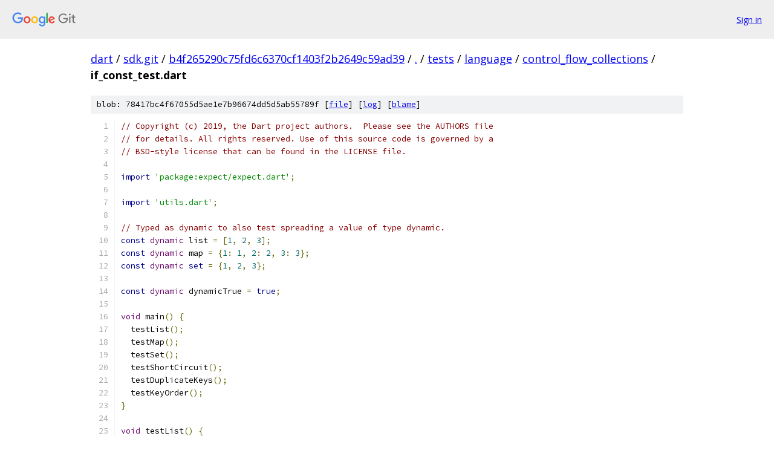

--- FILE ---
content_type: text/html; charset=utf-8
request_url: https://dart.googlesource.com/sdk.git/+/b4f265290c75fd6c6370cf1403f2b2649c59ad39/tests/language/control_flow_collections/if_const_test.dart
body_size: 5371
content:
<!DOCTYPE html><html lang="en"><head><meta charset="utf-8"><meta name="viewport" content="width=device-width, initial-scale=1"><title>tests/language/control_flow_collections/if_const_test.dart - sdk.git - Git at Google</title><link rel="stylesheet" type="text/css" href="/+static/base.css"><link rel="stylesheet" type="text/css" href="/+static/prettify/prettify.css"><!-- default customHeadTagPart --></head><body class="Site"><header class="Site-header"><div class="Header"><a class="Header-image" href="/"><img src="//www.gstatic.com/images/branding/lockups/2x/lockup_git_color_108x24dp.png" width="108" height="24" alt="Google Git"></a><div class="Header-menu"> <a class="Header-menuItem" href="https://accounts.google.com/AccountChooser?faa=1&amp;continue=https://dart.googlesource.com/login/sdk.git/%2B/b4f265290c75fd6c6370cf1403f2b2649c59ad39/tests/language/control_flow_collections/if_const_test.dart">Sign in</a> </div></div></header><div class="Site-content"><div class="Container "><div class="Breadcrumbs"><a class="Breadcrumbs-crumb" href="/?format=HTML">dart</a> / <a class="Breadcrumbs-crumb" href="/sdk.git/">sdk.git</a> / <a class="Breadcrumbs-crumb" href="/sdk.git/+/b4f265290c75fd6c6370cf1403f2b2649c59ad39">b4f265290c75fd6c6370cf1403f2b2649c59ad39</a> / <a class="Breadcrumbs-crumb" href="/sdk.git/+/b4f265290c75fd6c6370cf1403f2b2649c59ad39/">.</a> / <a class="Breadcrumbs-crumb" href="/sdk.git/+/b4f265290c75fd6c6370cf1403f2b2649c59ad39/tests">tests</a> / <a class="Breadcrumbs-crumb" href="/sdk.git/+/b4f265290c75fd6c6370cf1403f2b2649c59ad39/tests/language">language</a> / <a class="Breadcrumbs-crumb" href="/sdk.git/+/b4f265290c75fd6c6370cf1403f2b2649c59ad39/tests/language/control_flow_collections">control_flow_collections</a> / <span class="Breadcrumbs-crumb">if_const_test.dart</span></div><div class="u-sha1 u-monospace BlobSha1">blob: 78417bc4f67055d5ae1e7b96674dd5d5ab55789f [<a href="/sdk.git/+/b4f265290c75fd6c6370cf1403f2b2649c59ad39/tests/language/control_flow_collections/if_const_test.dart">file</a>] [<a href="/sdk.git/+log/b4f265290c75fd6c6370cf1403f2b2649c59ad39/tests/language/control_flow_collections/if_const_test.dart">log</a>] [<a href="/sdk.git/+blame/b4f265290c75fd6c6370cf1403f2b2649c59ad39/tests/language/control_flow_collections/if_const_test.dart">blame</a>]</div><table class="FileContents"><tr class="u-pre u-monospace FileContents-line"><td class="u-lineNum u-noSelect FileContents-lineNum" data-line-number="1"></td><td class="FileContents-lineContents" id="1"><span class="com">// Copyright (c) 2019, the Dart project authors.  Please see the AUTHORS file</span></td></tr><tr class="u-pre u-monospace FileContents-line"><td class="u-lineNum u-noSelect FileContents-lineNum" data-line-number="2"></td><td class="FileContents-lineContents" id="2"><span class="com">// for details. All rights reserved. Use of this source code is governed by a</span></td></tr><tr class="u-pre u-monospace FileContents-line"><td class="u-lineNum u-noSelect FileContents-lineNum" data-line-number="3"></td><td class="FileContents-lineContents" id="3"><span class="com">// BSD-style license that can be found in the LICENSE file.</span></td></tr><tr class="u-pre u-monospace FileContents-line"><td class="u-lineNum u-noSelect FileContents-lineNum" data-line-number="4"></td><td class="FileContents-lineContents" id="4"></td></tr><tr class="u-pre u-monospace FileContents-line"><td class="u-lineNum u-noSelect FileContents-lineNum" data-line-number="5"></td><td class="FileContents-lineContents" id="5"><span class="kwd">import</span><span class="pln"> </span><span class="str">&#39;package:expect/expect.dart&#39;</span><span class="pun">;</span></td></tr><tr class="u-pre u-monospace FileContents-line"><td class="u-lineNum u-noSelect FileContents-lineNum" data-line-number="6"></td><td class="FileContents-lineContents" id="6"></td></tr><tr class="u-pre u-monospace FileContents-line"><td class="u-lineNum u-noSelect FileContents-lineNum" data-line-number="7"></td><td class="FileContents-lineContents" id="7"><span class="kwd">import</span><span class="pln"> </span><span class="str">&#39;utils.dart&#39;</span><span class="pun">;</span></td></tr><tr class="u-pre u-monospace FileContents-line"><td class="u-lineNum u-noSelect FileContents-lineNum" data-line-number="8"></td><td class="FileContents-lineContents" id="8"></td></tr><tr class="u-pre u-monospace FileContents-line"><td class="u-lineNum u-noSelect FileContents-lineNum" data-line-number="9"></td><td class="FileContents-lineContents" id="9"><span class="com">// Typed as dynamic to also test spreading a value of type dynamic.</span></td></tr><tr class="u-pre u-monospace FileContents-line"><td class="u-lineNum u-noSelect FileContents-lineNum" data-line-number="10"></td><td class="FileContents-lineContents" id="10"><span class="kwd">const</span><span class="pln"> </span><span class="typ">dynamic</span><span class="pln"> list </span><span class="pun">=</span><span class="pln"> </span><span class="pun">[</span><span class="lit">1</span><span class="pun">,</span><span class="pln"> </span><span class="lit">2</span><span class="pun">,</span><span class="pln"> </span><span class="lit">3</span><span class="pun">];</span></td></tr><tr class="u-pre u-monospace FileContents-line"><td class="u-lineNum u-noSelect FileContents-lineNum" data-line-number="11"></td><td class="FileContents-lineContents" id="11"><span class="kwd">const</span><span class="pln"> </span><span class="typ">dynamic</span><span class="pln"> map </span><span class="pun">=</span><span class="pln"> </span><span class="pun">{</span><span class="lit">1</span><span class="pun">:</span><span class="pln"> </span><span class="lit">1</span><span class="pun">,</span><span class="pln"> </span><span class="lit">2</span><span class="pun">:</span><span class="pln"> </span><span class="lit">2</span><span class="pun">,</span><span class="pln"> </span><span class="lit">3</span><span class="pun">:</span><span class="pln"> </span><span class="lit">3</span><span class="pun">};</span></td></tr><tr class="u-pre u-monospace FileContents-line"><td class="u-lineNum u-noSelect FileContents-lineNum" data-line-number="12"></td><td class="FileContents-lineContents" id="12"><span class="kwd">const</span><span class="pln"> </span><span class="typ">dynamic</span><span class="pln"> </span><span class="kwd">set</span><span class="pln"> </span><span class="pun">=</span><span class="pln"> </span><span class="pun">{</span><span class="lit">1</span><span class="pun">,</span><span class="pln"> </span><span class="lit">2</span><span class="pun">,</span><span class="pln"> </span><span class="lit">3</span><span class="pun">};</span></td></tr><tr class="u-pre u-monospace FileContents-line"><td class="u-lineNum u-noSelect FileContents-lineNum" data-line-number="13"></td><td class="FileContents-lineContents" id="13"></td></tr><tr class="u-pre u-monospace FileContents-line"><td class="u-lineNum u-noSelect FileContents-lineNum" data-line-number="14"></td><td class="FileContents-lineContents" id="14"><span class="kwd">const</span><span class="pln"> </span><span class="typ">dynamic</span><span class="pln"> dynamicTrue </span><span class="pun">=</span><span class="pln"> </span><span class="kwd">true</span><span class="pun">;</span></td></tr><tr class="u-pre u-monospace FileContents-line"><td class="u-lineNum u-noSelect FileContents-lineNum" data-line-number="15"></td><td class="FileContents-lineContents" id="15"></td></tr><tr class="u-pre u-monospace FileContents-line"><td class="u-lineNum u-noSelect FileContents-lineNum" data-line-number="16"></td><td class="FileContents-lineContents" id="16"><span class="typ">void</span><span class="pln"> main</span><span class="pun">()</span><span class="pln"> </span><span class="pun">{</span></td></tr><tr class="u-pre u-monospace FileContents-line"><td class="u-lineNum u-noSelect FileContents-lineNum" data-line-number="17"></td><td class="FileContents-lineContents" id="17"><span class="pln">  testList</span><span class="pun">();</span></td></tr><tr class="u-pre u-monospace FileContents-line"><td class="u-lineNum u-noSelect FileContents-lineNum" data-line-number="18"></td><td class="FileContents-lineContents" id="18"><span class="pln">  testMap</span><span class="pun">();</span></td></tr><tr class="u-pre u-monospace FileContents-line"><td class="u-lineNum u-noSelect FileContents-lineNum" data-line-number="19"></td><td class="FileContents-lineContents" id="19"><span class="pln">  testSet</span><span class="pun">();</span></td></tr><tr class="u-pre u-monospace FileContents-line"><td class="u-lineNum u-noSelect FileContents-lineNum" data-line-number="20"></td><td class="FileContents-lineContents" id="20"><span class="pln">  testShortCircuit</span><span class="pun">();</span></td></tr><tr class="u-pre u-monospace FileContents-line"><td class="u-lineNum u-noSelect FileContents-lineNum" data-line-number="21"></td><td class="FileContents-lineContents" id="21"><span class="pln">  testDuplicateKeys</span><span class="pun">();</span></td></tr><tr class="u-pre u-monospace FileContents-line"><td class="u-lineNum u-noSelect FileContents-lineNum" data-line-number="22"></td><td class="FileContents-lineContents" id="22"><span class="pln">  testKeyOrder</span><span class="pun">();</span></td></tr><tr class="u-pre u-monospace FileContents-line"><td class="u-lineNum u-noSelect FileContents-lineNum" data-line-number="23"></td><td class="FileContents-lineContents" id="23"><span class="pun">}</span></td></tr><tr class="u-pre u-monospace FileContents-line"><td class="u-lineNum u-noSelect FileContents-lineNum" data-line-number="24"></td><td class="FileContents-lineContents" id="24"></td></tr><tr class="u-pre u-monospace FileContents-line"><td class="u-lineNum u-noSelect FileContents-lineNum" data-line-number="25"></td><td class="FileContents-lineContents" id="25"><span class="typ">void</span><span class="pln"> testList</span><span class="pun">()</span><span class="pln"> </span><span class="pun">{</span></td></tr><tr class="u-pre u-monospace FileContents-line"><td class="u-lineNum u-noSelect FileContents-lineNum" data-line-number="26"></td><td class="FileContents-lineContents" id="26"><span class="pln">  </span><span class="com">// Then if true.</span></td></tr><tr class="u-pre u-monospace FileContents-line"><td class="u-lineNum u-noSelect FileContents-lineNum" data-line-number="27"></td><td class="FileContents-lineContents" id="27"><span class="pln">  Expect</span><span class="pun">.</span><span class="pln">identical</span><span class="pun">(</span><span class="pln">list</span><span class="pun">,</span><span class="pln"> </span><span class="kwd">const</span><span class="pln"> </span><span class="pun">&lt;</span><span class="typ">int</span><span class="pun">&gt;[</span><span class="lit">1</span><span class="pun">,</span><span class="pln"> </span><span class="kwd">if</span><span class="pln"> </span><span class="pun">(</span><span class="kwd">true</span><span class="pun">)</span><span class="pln"> </span><span class="lit">2</span><span class="pun">,</span><span class="pln"> </span><span class="lit">3</span><span class="pun">]);</span></td></tr><tr class="u-pre u-monospace FileContents-line"><td class="u-lineNum u-noSelect FileContents-lineNum" data-line-number="28"></td><td class="FileContents-lineContents" id="28"></td></tr><tr class="u-pre u-monospace FileContents-line"><td class="u-lineNum u-noSelect FileContents-lineNum" data-line-number="29"></td><td class="FileContents-lineContents" id="29"><span class="pln">  </span><span class="com">// Nothing if false and no else.</span></td></tr><tr class="u-pre u-monospace FileContents-line"><td class="u-lineNum u-noSelect FileContents-lineNum" data-line-number="30"></td><td class="FileContents-lineContents" id="30"><span class="pln">  Expect</span><span class="pun">.</span><span class="pln">identical</span><span class="pun">(</span><span class="pln">list</span><span class="pun">,</span><span class="pln"> </span><span class="kwd">const</span><span class="pln"> </span><span class="pun">&lt;</span><span class="typ">int</span><span class="pun">&gt;[</span><span class="lit">1</span><span class="pun">,</span><span class="pln"> </span><span class="kwd">if</span><span class="pln"> </span><span class="pun">(</span><span class="kwd">false</span><span class="pun">)</span><span class="pln"> </span><span class="lit">9</span><span class="pun">,</span><span class="pln"> </span><span class="lit">2</span><span class="pun">,</span><span class="pln"> </span><span class="lit">3</span><span class="pun">]);</span></td></tr><tr class="u-pre u-monospace FileContents-line"><td class="u-lineNum u-noSelect FileContents-lineNum" data-line-number="31"></td><td class="FileContents-lineContents" id="31"></td></tr><tr class="u-pre u-monospace FileContents-line"><td class="u-lineNum u-noSelect FileContents-lineNum" data-line-number="32"></td><td class="FileContents-lineContents" id="32"><span class="pln">  </span><span class="com">// Else if false.</span></td></tr><tr class="u-pre u-monospace FileContents-line"><td class="u-lineNum u-noSelect FileContents-lineNum" data-line-number="33"></td><td class="FileContents-lineContents" id="33"><span class="pln">  Expect</span><span class="pun">.</span><span class="pln">identical</span><span class="pun">(</span><span class="pln">list</span><span class="pun">,</span><span class="pln"> </span><span class="kwd">const</span><span class="pln"> </span><span class="pun">&lt;</span><span class="typ">int</span><span class="pun">&gt;[</span><span class="lit">1</span><span class="pun">,</span><span class="pln"> </span><span class="kwd">if</span><span class="pln"> </span><span class="pun">(</span><span class="kwd">false</span><span class="pun">)</span><span class="pln"> </span><span class="lit">9</span><span class="pln"> </span><span class="kwd">else</span><span class="pln"> </span><span class="lit">2</span><span class="pun">,</span><span class="pln"> </span><span class="lit">3</span><span class="pun">]);</span></td></tr><tr class="u-pre u-monospace FileContents-line"><td class="u-lineNum u-noSelect FileContents-lineNum" data-line-number="34"></td><td class="FileContents-lineContents" id="34"></td></tr><tr class="u-pre u-monospace FileContents-line"><td class="u-lineNum u-noSelect FileContents-lineNum" data-line-number="35"></td><td class="FileContents-lineContents" id="35"><span class="pln">  </span><span class="com">// Only if.</span></td></tr><tr class="u-pre u-monospace FileContents-line"><td class="u-lineNum u-noSelect FileContents-lineNum" data-line-number="36"></td><td class="FileContents-lineContents" id="36"><span class="pln">  Expect</span><span class="pun">.</span><span class="pln">identical</span><span class="pun">(</span><span class="kwd">const</span><span class="pln"> </span><span class="pun">[</span><span class="lit">1</span><span class="pun">],</span><span class="pln"> </span><span class="kwd">const</span><span class="pln"> </span><span class="pun">&lt;</span><span class="typ">int</span><span class="pun">&gt;[</span><span class="kwd">if</span><span class="pln"> </span><span class="pun">(</span><span class="kwd">true</span><span class="pun">)</span><span class="pln"> </span><span class="lit">1</span><span class="pun">]);</span></td></tr><tr class="u-pre u-monospace FileContents-line"><td class="u-lineNum u-noSelect FileContents-lineNum" data-line-number="37"></td><td class="FileContents-lineContents" id="37"></td></tr><tr class="u-pre u-monospace FileContents-line"><td class="u-lineNum u-noSelect FileContents-lineNum" data-line-number="38"></td><td class="FileContents-lineContents" id="38"><span class="pln">  </span><span class="com">// If at beginning.</span></td></tr><tr class="u-pre u-monospace FileContents-line"><td class="u-lineNum u-noSelect FileContents-lineNum" data-line-number="39"></td><td class="FileContents-lineContents" id="39"><span class="pln">  Expect</span><span class="pun">.</span><span class="pln">identical</span><span class="pun">(</span><span class="pln">list</span><span class="pun">,</span><span class="pln"> </span><span class="kwd">const</span><span class="pln"> </span><span class="pun">&lt;</span><span class="typ">int</span><span class="pun">&gt;[</span><span class="kwd">if</span><span class="pln"> </span><span class="pun">(</span><span class="kwd">true</span><span class="pun">)</span><span class="pln"> </span><span class="lit">1</span><span class="pun">,</span><span class="pln"> </span><span class="lit">2</span><span class="pun">,</span><span class="pln"> </span><span class="lit">3</span><span class="pun">]);</span></td></tr><tr class="u-pre u-monospace FileContents-line"><td class="u-lineNum u-noSelect FileContents-lineNum" data-line-number="40"></td><td class="FileContents-lineContents" id="40"></td></tr><tr class="u-pre u-monospace FileContents-line"><td class="u-lineNum u-noSelect FileContents-lineNum" data-line-number="41"></td><td class="FileContents-lineContents" id="41"><span class="pln">  </span><span class="com">// If in middle.</span></td></tr><tr class="u-pre u-monospace FileContents-line"><td class="u-lineNum u-noSelect FileContents-lineNum" data-line-number="42"></td><td class="FileContents-lineContents" id="42"><span class="pln">  Expect</span><span class="pun">.</span><span class="pln">identical</span><span class="pun">(</span><span class="pln">list</span><span class="pun">,</span><span class="pln"> </span><span class="kwd">const</span><span class="pln"> </span><span class="pun">&lt;</span><span class="typ">int</span><span class="pun">&gt;[</span><span class="lit">1</span><span class="pun">,</span><span class="pln"> </span><span class="kwd">if</span><span class="pln"> </span><span class="pun">(</span><span class="kwd">true</span><span class="pun">)</span><span class="pln"> </span><span class="lit">2</span><span class="pun">,</span><span class="pln"> </span><span class="lit">3</span><span class="pun">]);</span></td></tr><tr class="u-pre u-monospace FileContents-line"><td class="u-lineNum u-noSelect FileContents-lineNum" data-line-number="43"></td><td class="FileContents-lineContents" id="43"></td></tr><tr class="u-pre u-monospace FileContents-line"><td class="u-lineNum u-noSelect FileContents-lineNum" data-line-number="44"></td><td class="FileContents-lineContents" id="44"><span class="pln">  </span><span class="com">// If at end.</span></td></tr><tr class="u-pre u-monospace FileContents-line"><td class="u-lineNum u-noSelect FileContents-lineNum" data-line-number="45"></td><td class="FileContents-lineContents" id="45"><span class="pln">  Expect</span><span class="pun">.</span><span class="pln">identical</span><span class="pun">(</span><span class="pln">list</span><span class="pun">,</span><span class="pln"> </span><span class="kwd">const</span><span class="pln"> </span><span class="pun">&lt;</span><span class="typ">int</span><span class="pun">&gt;[</span><span class="lit">1</span><span class="pun">,</span><span class="pln"> </span><span class="lit">2</span><span class="pun">,</span><span class="pln"> </span><span class="kwd">if</span><span class="pln"> </span><span class="pun">(</span><span class="kwd">true</span><span class="pun">)</span><span class="pln"> </span><span class="lit">3</span><span class="pun">]);</span></td></tr><tr class="u-pre u-monospace FileContents-line"><td class="u-lineNum u-noSelect FileContents-lineNum" data-line-number="46"></td><td class="FileContents-lineContents" id="46"></td></tr><tr class="u-pre u-monospace FileContents-line"><td class="u-lineNum u-noSelect FileContents-lineNum" data-line-number="47"></td><td class="FileContents-lineContents" id="47"><span class="pln">  </span><span class="com">// Multiple ifs.</span></td></tr><tr class="u-pre u-monospace FileContents-line"><td class="u-lineNum u-noSelect FileContents-lineNum" data-line-number="48"></td><td class="FileContents-lineContents" id="48"><span class="pln">  Expect</span><span class="pun">.</span><span class="pln">identical</span><span class="pun">(</span><span class="pln">list</span><span class="pun">,</span></td></tr><tr class="u-pre u-monospace FileContents-line"><td class="u-lineNum u-noSelect FileContents-lineNum" data-line-number="49"></td><td class="FileContents-lineContents" id="49"><span class="pln">      </span><span class="kwd">const</span><span class="pln"> </span><span class="pun">&lt;</span><span class="typ">int</span><span class="pun">&gt;[</span><span class="kwd">if</span><span class="pln"> </span><span class="pun">(</span><span class="kwd">true</span><span class="pun">)</span><span class="pln"> </span><span class="lit">1</span><span class="pun">,</span><span class="pln"> </span><span class="kwd">if</span><span class="pln"> </span><span class="pun">(</span><span class="kwd">false</span><span class="pun">)</span><span class="pln"> </span><span class="lit">9</span><span class="pun">,</span><span class="pln"> </span><span class="lit">2</span><span class="pun">,</span><span class="pln"> </span><span class="kwd">if</span><span class="pln"> </span><span class="pun">(</span><span class="kwd">true</span><span class="pun">)</span><span class="pln"> </span><span class="lit">3</span><span class="pun">]);</span></td></tr><tr class="u-pre u-monospace FileContents-line"><td class="u-lineNum u-noSelect FileContents-lineNum" data-line-number="50"></td><td class="FileContents-lineContents" id="50"></td></tr><tr class="u-pre u-monospace FileContents-line"><td class="u-lineNum u-noSelect FileContents-lineNum" data-line-number="51"></td><td class="FileContents-lineContents" id="51"><span class="pln">  </span><span class="com">// Cast condition.</span></td></tr><tr class="u-pre u-monospace FileContents-line"><td class="u-lineNum u-noSelect FileContents-lineNum" data-line-number="52"></td><td class="FileContents-lineContents" id="52"><span class="pln">  Expect</span><span class="pun">.</span><span class="pln">identical</span><span class="pun">(</span><span class="kwd">const</span><span class="pln"> </span><span class="pun">[</span><span class="lit">1</span><span class="pun">],</span><span class="pln"> </span><span class="kwd">const</span><span class="pln"> </span><span class="pun">&lt;</span><span class="typ">int</span><span class="pun">&gt;[</span><span class="kwd">if</span><span class="pln"> </span><span class="pun">(</span><span class="pln">dynamicTrue</span><span class="pun">)</span><span class="pln"> </span><span class="lit">1</span><span class="pun">]);</span></td></tr><tr class="u-pre u-monospace FileContents-line"><td class="u-lineNum u-noSelect FileContents-lineNum" data-line-number="53"></td><td class="FileContents-lineContents" id="53"></td></tr><tr class="u-pre u-monospace FileContents-line"><td class="u-lineNum u-noSelect FileContents-lineNum" data-line-number="54"></td><td class="FileContents-lineContents" id="54"><span class="pln">  </span><span class="com">// Does not flatten nested collection literal.</span></td></tr><tr class="u-pre u-monospace FileContents-line"><td class="u-lineNum u-noSelect FileContents-lineNum" data-line-number="55"></td><td class="FileContents-lineContents" id="55"><span class="pln">  Expect</span><span class="pun">.</span><span class="pln">identical</span><span class="pun">(</span><span class="kwd">const</span><span class="pln"> </span><span class="pun">[</span><span class="lit">1</span><span class="pun">],</span><span class="pln"> </span><span class="kwd">const</span><span class="pln"> </span><span class="pun">[</span><span class="kwd">if</span><span class="pln"> </span><span class="pun">(</span><span class="kwd">true</span><span class="pun">)</span><span class="pln"> </span><span class="pun">[</span><span class="lit">1</span><span class="pun">]].</span><span class="pln">first</span><span class="pun">);</span></td></tr><tr class="u-pre u-monospace FileContents-line"><td class="u-lineNum u-noSelect FileContents-lineNum" data-line-number="56"></td><td class="FileContents-lineContents" id="56"><span class="pln">  Expect</span><span class="pun">.</span><span class="pln">identical</span><span class="pun">(</span><span class="kwd">const</span><span class="pln"> </span><span class="pun">{</span><span class="lit">1</span><span class="pun">:</span><span class="pln"> </span><span class="lit">1</span><span class="pun">},</span><span class="pln"> </span><span class="kwd">const</span><span class="pln"> </span><span class="pun">[</span><span class="kwd">if</span><span class="pln"> </span><span class="pun">(</span><span class="kwd">true</span><span class="pun">)</span><span class="pln"> </span><span class="pun">{</span><span class="lit">1</span><span class="pun">:</span><span class="pln"> </span><span class="lit">1</span><span class="pun">}].</span><span class="pln">first</span><span class="pun">);</span></td></tr><tr class="u-pre u-monospace FileContents-line"><td class="u-lineNum u-noSelect FileContents-lineNum" data-line-number="57"></td><td class="FileContents-lineContents" id="57"><span class="pln">  Expect</span><span class="pun">.</span><span class="pln">identical</span><span class="pun">(</span><span class="kwd">const</span><span class="pln"> </span><span class="pun">{</span><span class="lit">1</span><span class="pun">},</span><span class="pln"> </span><span class="kwd">const</span><span class="pln"> </span><span class="pun">[</span><span class="kwd">if</span><span class="pln"> </span><span class="pun">(</span><span class="kwd">true</span><span class="pun">)</span><span class="pln"> </span><span class="pun">{</span><span class="lit">1</span><span class="pun">}].</span><span class="pln">first</span><span class="pun">);</span></td></tr><tr class="u-pre u-monospace FileContents-line"><td class="u-lineNum u-noSelect FileContents-lineNum" data-line-number="58"></td><td class="FileContents-lineContents" id="58"></td></tr><tr class="u-pre u-monospace FileContents-line"><td class="u-lineNum u-noSelect FileContents-lineNum" data-line-number="59"></td><td class="FileContents-lineContents" id="59"><span class="pln">  </span><span class="com">// Nested spread.</span></td></tr><tr class="u-pre u-monospace FileContents-line"><td class="u-lineNum u-noSelect FileContents-lineNum" data-line-number="60"></td><td class="FileContents-lineContents" id="60"><span class="pln">  Expect</span><span class="pun">.</span><span class="pln">identical</span><span class="pun">(</span><span class="pln">list</span><span class="pun">,</span></td></tr><tr class="u-pre u-monospace FileContents-line"><td class="u-lineNum u-noSelect FileContents-lineNum" data-line-number="61"></td><td class="FileContents-lineContents" id="61"><span class="pln">      </span><span class="kwd">const</span><span class="pln"> </span><span class="pun">&lt;</span><span class="typ">int</span><span class="pun">&gt;[</span><span class="kwd">if</span><span class="pln"> </span><span class="pun">(</span><span class="kwd">true</span><span class="pun">)</span><span class="pln"> </span><span class="pun">...&lt;</span><span class="typ">int</span><span class="pun">&gt;[</span><span class="lit">1</span><span class="pun">,</span><span class="pln"> </span><span class="lit">2</span><span class="pun">],</span><span class="pln"> </span><span class="kwd">if</span><span class="pln"> </span><span class="pun">(</span><span class="kwd">false</span><span class="pun">)</span><span class="pln"> </span><span class="lit">9</span><span class="pln"> </span><span class="kwd">else</span><span class="pln"> </span><span class="pun">...&lt;</span><span class="typ">int</span><span class="pun">&gt;[</span><span class="lit">3</span><span class="pun">]]);</span></td></tr><tr class="u-pre u-monospace FileContents-line"><td class="u-lineNum u-noSelect FileContents-lineNum" data-line-number="62"></td><td class="FileContents-lineContents" id="62"></td></tr><tr class="u-pre u-monospace FileContents-line"><td class="u-lineNum u-noSelect FileContents-lineNum" data-line-number="63"></td><td class="FileContents-lineContents" id="63"><span class="pln">  </span><span class="com">// Nested if in then.</span></td></tr><tr class="u-pre u-monospace FileContents-line"><td class="u-lineNum u-noSelect FileContents-lineNum" data-line-number="64"></td><td class="FileContents-lineContents" id="64"><span class="pln">  Expect</span><span class="pun">.</span><span class="pln">identical</span><span class="pun">(</span><span class="kwd">const</span><span class="pln"> </span><span class="pun">[</span><span class="lit">1</span><span class="pun">],</span></td></tr><tr class="u-pre u-monospace FileContents-line"><td class="u-lineNum u-noSelect FileContents-lineNum" data-line-number="65"></td><td class="FileContents-lineContents" id="65"><span class="pln">      </span><span class="kwd">const</span><span class="pln"> </span><span class="pun">&lt;</span><span class="typ">int</span><span class="pun">&gt;[</span><span class="kwd">if</span><span class="pln"> </span><span class="pun">(</span><span class="kwd">true</span><span class="pun">)</span><span class="pln"> </span><span class="kwd">if</span><span class="pln"> </span><span class="pun">(</span><span class="kwd">true</span><span class="pun">)</span><span class="pln"> </span><span class="lit">1</span><span class="pun">,</span><span class="pln"> </span><span class="kwd">if</span><span class="pln"> </span><span class="pun">(</span><span class="kwd">true</span><span class="pun">)</span><span class="pln"> </span><span class="kwd">if</span><span class="pln"> </span><span class="pun">(</span><span class="kwd">false</span><span class="pun">)</span><span class="pln"> </span><span class="lit">9</span><span class="pun">]);</span></td></tr><tr class="u-pre u-monospace FileContents-line"><td class="u-lineNum u-noSelect FileContents-lineNum" data-line-number="66"></td><td class="FileContents-lineContents" id="66"></td></tr><tr class="u-pre u-monospace FileContents-line"><td class="u-lineNum u-noSelect FileContents-lineNum" data-line-number="67"></td><td class="FileContents-lineContents" id="67"><span class="pln">  </span><span class="com">// Nested if in else.</span></td></tr><tr class="u-pre u-monospace FileContents-line"><td class="u-lineNum u-noSelect FileContents-lineNum" data-line-number="68"></td><td class="FileContents-lineContents" id="68"><span class="pln">  Expect</span><span class="pun">.</span><span class="pln">identical</span><span class="pun">(</span><span class="kwd">const</span><span class="pln"> </span><span class="pun">[</span><span class="lit">1</span><span class="pun">],</span><span class="pln"> </span><span class="kwd">const</span><span class="pln"> </span><span class="pun">&lt;</span><span class="typ">int</span><span class="pun">&gt;[</span><span class="kwd">if</span><span class="pln"> </span><span class="pun">(</span><span class="kwd">false</span><span class="pun">)</span><span class="pln"> </span><span class="lit">9</span><span class="pln"> </span><span class="kwd">else</span><span class="pln"> </span><span class="kwd">if</span><span class="pln"> </span><span class="pun">(</span><span class="kwd">true</span><span class="pun">)</span><span class="pln"> </span><span class="lit">1</span><span class="pun">]);</span></td></tr><tr class="u-pre u-monospace FileContents-line"><td class="u-lineNum u-noSelect FileContents-lineNum" data-line-number="69"></td><td class="FileContents-lineContents" id="69"><span class="pun">}</span></td></tr><tr class="u-pre u-monospace FileContents-line"><td class="u-lineNum u-noSelect FileContents-lineNum" data-line-number="70"></td><td class="FileContents-lineContents" id="70"></td></tr><tr class="u-pre u-monospace FileContents-line"><td class="u-lineNum u-noSelect FileContents-lineNum" data-line-number="71"></td><td class="FileContents-lineContents" id="71"><span class="typ">void</span><span class="pln"> testMap</span><span class="pun">()</span><span class="pln"> </span><span class="pun">{</span></td></tr><tr class="u-pre u-monospace FileContents-line"><td class="u-lineNum u-noSelect FileContents-lineNum" data-line-number="72"></td><td class="FileContents-lineContents" id="72"><span class="pln">  </span><span class="com">// Then if true.</span></td></tr><tr class="u-pre u-monospace FileContents-line"><td class="u-lineNum u-noSelect FileContents-lineNum" data-line-number="73"></td><td class="FileContents-lineContents" id="73"><span class="pln">  Expect</span><span class="pun">.</span><span class="pln">identical</span><span class="pun">(</span><span class="pln">map</span><span class="pun">,</span><span class="pln"> </span><span class="kwd">const</span><span class="pln"> </span><span class="pun">&lt;</span><span class="typ">int</span><span class="pun">,</span><span class="pln"> </span><span class="typ">int</span><span class="pun">&gt;{</span><span class="lit">1</span><span class="pun">:</span><span class="pln"> </span><span class="lit">1</span><span class="pun">,</span><span class="pln"> </span><span class="kwd">if</span><span class="pln"> </span><span class="pun">(</span><span class="kwd">true</span><span class="pun">)</span><span class="pln"> </span><span class="lit">2</span><span class="pun">:</span><span class="pln"> </span><span class="lit">2</span><span class="pun">,</span><span class="pln"> </span><span class="lit">3</span><span class="pun">:</span><span class="pln"> </span><span class="lit">3</span><span class="pun">});</span></td></tr><tr class="u-pre u-monospace FileContents-line"><td class="u-lineNum u-noSelect FileContents-lineNum" data-line-number="74"></td><td class="FileContents-lineContents" id="74"></td></tr><tr class="u-pre u-monospace FileContents-line"><td class="u-lineNum u-noSelect FileContents-lineNum" data-line-number="75"></td><td class="FileContents-lineContents" id="75"><span class="pln">  </span><span class="com">// Nothing if false and no else.</span></td></tr><tr class="u-pre u-monospace FileContents-line"><td class="u-lineNum u-noSelect FileContents-lineNum" data-line-number="76"></td><td class="FileContents-lineContents" id="76"><span class="pln">  Expect</span><span class="pun">.</span><span class="pln">identical</span><span class="pun">(</span><span class="pln">map</span><span class="pun">,</span><span class="pln"> </span><span class="kwd">const</span><span class="pln"> </span><span class="pun">&lt;</span><span class="typ">int</span><span class="pun">,</span><span class="pln"> </span><span class="typ">int</span><span class="pun">&gt;{</span><span class="lit">1</span><span class="pun">:</span><span class="pln"> </span><span class="lit">1</span><span class="pun">,</span><span class="pln"> </span><span class="kwd">if</span><span class="pln"> </span><span class="pun">(</span><span class="kwd">false</span><span class="pun">)</span><span class="pln"> </span><span class="lit">9</span><span class="pun">:</span><span class="pln"> </span><span class="lit">9</span><span class="pun">,</span><span class="pln"> </span><span class="lit">2</span><span class="pun">:</span><span class="pln"> </span><span class="lit">2</span><span class="pun">,</span><span class="pln"> </span><span class="lit">3</span><span class="pun">:</span><span class="pln"> </span><span class="lit">3</span><span class="pun">});</span></td></tr><tr class="u-pre u-monospace FileContents-line"><td class="u-lineNum u-noSelect FileContents-lineNum" data-line-number="77"></td><td class="FileContents-lineContents" id="77"></td></tr><tr class="u-pre u-monospace FileContents-line"><td class="u-lineNum u-noSelect FileContents-lineNum" data-line-number="78"></td><td class="FileContents-lineContents" id="78"><span class="pln">  </span><span class="com">// Else if false.</span></td></tr><tr class="u-pre u-monospace FileContents-line"><td class="u-lineNum u-noSelect FileContents-lineNum" data-line-number="79"></td><td class="FileContents-lineContents" id="79"><span class="pln">  Expect</span><span class="pun">.</span><span class="pln">identical</span><span class="pun">(</span><span class="pln">map</span><span class="pun">,</span></td></tr><tr class="u-pre u-monospace FileContents-line"><td class="u-lineNum u-noSelect FileContents-lineNum" data-line-number="80"></td><td class="FileContents-lineContents" id="80"><span class="pln">      </span><span class="kwd">const</span><span class="pln"> </span><span class="pun">&lt;</span><span class="typ">int</span><span class="pun">,</span><span class="pln"> </span><span class="typ">int</span><span class="pun">&gt;{</span><span class="lit">1</span><span class="pun">:</span><span class="pln"> </span><span class="lit">1</span><span class="pun">,</span><span class="pln"> </span><span class="kwd">if</span><span class="pln"> </span><span class="pun">(</span><span class="kwd">false</span><span class="pun">)</span><span class="pln"> </span><span class="lit">9</span><span class="pun">:</span><span class="pln"> </span><span class="lit">9</span><span class="pln"> </span><span class="kwd">else</span><span class="pln"> </span><span class="lit">2</span><span class="pun">:</span><span class="pln"> </span><span class="lit">2</span><span class="pun">,</span><span class="pln"> </span><span class="lit">3</span><span class="pun">:</span><span class="pln"> </span><span class="lit">3</span><span class="pun">});</span></td></tr><tr class="u-pre u-monospace FileContents-line"><td class="u-lineNum u-noSelect FileContents-lineNum" data-line-number="81"></td><td class="FileContents-lineContents" id="81"></td></tr><tr class="u-pre u-monospace FileContents-line"><td class="u-lineNum u-noSelect FileContents-lineNum" data-line-number="82"></td><td class="FileContents-lineContents" id="82"><span class="pln">  </span><span class="com">// Only if.</span></td></tr><tr class="u-pre u-monospace FileContents-line"><td class="u-lineNum u-noSelect FileContents-lineNum" data-line-number="83"></td><td class="FileContents-lineContents" id="83"><span class="pln">  Expect</span><span class="pun">.</span><span class="pln">identical</span><span class="pun">(</span><span class="kwd">const</span><span class="pln"> </span><span class="pun">{</span><span class="lit">1</span><span class="pun">:</span><span class="pln"> </span><span class="lit">1</span><span class="pun">},</span><span class="pln"> </span><span class="kwd">const</span><span class="pln"> </span><span class="pun">&lt;</span><span class="typ">int</span><span class="pun">,</span><span class="pln"> </span><span class="typ">int</span><span class="pun">&gt;{</span><span class="kwd">if</span><span class="pln"> </span><span class="pun">(</span><span class="kwd">true</span><span class="pun">)</span><span class="pln"> </span><span class="lit">1</span><span class="pun">:</span><span class="pln"> </span><span class="lit">1</span><span class="pun">});</span></td></tr><tr class="u-pre u-monospace FileContents-line"><td class="u-lineNum u-noSelect FileContents-lineNum" data-line-number="84"></td><td class="FileContents-lineContents" id="84"></td></tr><tr class="u-pre u-monospace FileContents-line"><td class="u-lineNum u-noSelect FileContents-lineNum" data-line-number="85"></td><td class="FileContents-lineContents" id="85"><span class="pln">  </span><span class="com">// If at beginning.</span></td></tr><tr class="u-pre u-monospace FileContents-line"><td class="u-lineNum u-noSelect FileContents-lineNum" data-line-number="86"></td><td class="FileContents-lineContents" id="86"><span class="pln">  Expect</span><span class="pun">.</span><span class="pln">identical</span><span class="pun">(</span><span class="pln">map</span><span class="pun">,</span><span class="pln"> </span><span class="kwd">const</span><span class="pln"> </span><span class="pun">&lt;</span><span class="typ">int</span><span class="pun">,</span><span class="pln"> </span><span class="typ">int</span><span class="pun">&gt;{</span><span class="kwd">if</span><span class="pln"> </span><span class="pun">(</span><span class="kwd">true</span><span class="pun">)</span><span class="pln"> </span><span class="lit">1</span><span class="pun">:</span><span class="pln"> </span><span class="lit">1</span><span class="pun">,</span><span class="pln"> </span><span class="lit">2</span><span class="pun">:</span><span class="pln"> </span><span class="lit">2</span><span class="pun">,</span><span class="pln"> </span><span class="lit">3</span><span class="pun">:</span><span class="pln"> </span><span class="lit">3</span><span class="pun">});</span></td></tr><tr class="u-pre u-monospace FileContents-line"><td class="u-lineNum u-noSelect FileContents-lineNum" data-line-number="87"></td><td class="FileContents-lineContents" id="87"></td></tr><tr class="u-pre u-monospace FileContents-line"><td class="u-lineNum u-noSelect FileContents-lineNum" data-line-number="88"></td><td class="FileContents-lineContents" id="88"><span class="pln">  </span><span class="com">// If in middle.</span></td></tr><tr class="u-pre u-monospace FileContents-line"><td class="u-lineNum u-noSelect FileContents-lineNum" data-line-number="89"></td><td class="FileContents-lineContents" id="89"><span class="pln">  Expect</span><span class="pun">.</span><span class="pln">identical</span><span class="pun">(</span><span class="pln">map</span><span class="pun">,</span><span class="pln"> </span><span class="kwd">const</span><span class="pln"> </span><span class="pun">&lt;</span><span class="typ">int</span><span class="pun">,</span><span class="pln"> </span><span class="typ">int</span><span class="pun">&gt;{</span><span class="lit">1</span><span class="pun">:</span><span class="pln"> </span><span class="lit">1</span><span class="pun">,</span><span class="pln"> </span><span class="kwd">if</span><span class="pln"> </span><span class="pun">(</span><span class="kwd">true</span><span class="pun">)</span><span class="pln"> </span><span class="lit">2</span><span class="pun">:</span><span class="pln"> </span><span class="lit">2</span><span class="pun">,</span><span class="pln"> </span><span class="lit">3</span><span class="pun">:</span><span class="pln"> </span><span class="lit">3</span><span class="pun">});</span></td></tr><tr class="u-pre u-monospace FileContents-line"><td class="u-lineNum u-noSelect FileContents-lineNum" data-line-number="90"></td><td class="FileContents-lineContents" id="90"></td></tr><tr class="u-pre u-monospace FileContents-line"><td class="u-lineNum u-noSelect FileContents-lineNum" data-line-number="91"></td><td class="FileContents-lineContents" id="91"><span class="pln">  </span><span class="com">// If at end.</span></td></tr><tr class="u-pre u-monospace FileContents-line"><td class="u-lineNum u-noSelect FileContents-lineNum" data-line-number="92"></td><td class="FileContents-lineContents" id="92"><span class="pln">  Expect</span><span class="pun">.</span><span class="pln">identical</span><span class="pun">(</span><span class="pln">map</span><span class="pun">,</span><span class="pln"> </span><span class="kwd">const</span><span class="pln"> </span><span class="pun">&lt;</span><span class="typ">int</span><span class="pun">,</span><span class="pln"> </span><span class="typ">int</span><span class="pun">&gt;{</span><span class="lit">1</span><span class="pun">:</span><span class="pln"> </span><span class="lit">1</span><span class="pun">,</span><span class="pln"> </span><span class="lit">2</span><span class="pun">:</span><span class="pln"> </span><span class="lit">2</span><span class="pun">,</span><span class="pln"> </span><span class="kwd">if</span><span class="pln"> </span><span class="pun">(</span><span class="kwd">true</span><span class="pun">)</span><span class="pln"> </span><span class="lit">3</span><span class="pun">:</span><span class="pln"> </span><span class="lit">3</span><span class="pun">});</span></td></tr><tr class="u-pre u-monospace FileContents-line"><td class="u-lineNum u-noSelect FileContents-lineNum" data-line-number="93"></td><td class="FileContents-lineContents" id="93"></td></tr><tr class="u-pre u-monospace FileContents-line"><td class="u-lineNum u-noSelect FileContents-lineNum" data-line-number="94"></td><td class="FileContents-lineContents" id="94"><span class="pln">  </span><span class="com">// Multiple ifs.</span></td></tr><tr class="u-pre u-monospace FileContents-line"><td class="u-lineNum u-noSelect FileContents-lineNum" data-line-number="95"></td><td class="FileContents-lineContents" id="95"><span class="pln">  Expect</span><span class="pun">.</span><span class="pln">identical</span><span class="pun">(</span><span class="pln">map</span><span class="pun">,</span></td></tr><tr class="u-pre u-monospace FileContents-line"><td class="u-lineNum u-noSelect FileContents-lineNum" data-line-number="96"></td><td class="FileContents-lineContents" id="96"><span class="pln">      </span><span class="kwd">const</span><span class="pln"> </span><span class="pun">&lt;</span><span class="typ">int</span><span class="pun">,</span><span class="pln"> </span><span class="typ">int</span><span class="pun">&gt;{</span><span class="kwd">if</span><span class="pln"> </span><span class="pun">(</span><span class="kwd">true</span><span class="pun">)</span><span class="pln"> </span><span class="lit">1</span><span class="pun">:</span><span class="pln"> </span><span class="lit">1</span><span class="pun">,</span><span class="pln"> </span><span class="kwd">if</span><span class="pln"> </span><span class="pun">(</span><span class="kwd">false</span><span class="pun">)</span><span class="pln"> </span><span class="lit">9</span><span class="pun">:</span><span class="pln"> </span><span class="lit">9</span><span class="pun">,</span><span class="pln"> </span><span class="lit">2</span><span class="pun">:</span><span class="pln"> </span><span class="lit">2</span><span class="pun">,</span><span class="pln"> </span><span class="kwd">if</span><span class="pln"> </span><span class="pun">(</span><span class="kwd">true</span><span class="pun">)</span><span class="pln"> </span><span class="lit">3</span><span class="pun">:</span><span class="pln"> </span><span class="lit">3</span><span class="pun">});</span></td></tr><tr class="u-pre u-monospace FileContents-line"><td class="u-lineNum u-noSelect FileContents-lineNum" data-line-number="97"></td><td class="FileContents-lineContents" id="97"></td></tr><tr class="u-pre u-monospace FileContents-line"><td class="u-lineNum u-noSelect FileContents-lineNum" data-line-number="98"></td><td class="FileContents-lineContents" id="98"><span class="pln">  </span><span class="com">// Cast condition.</span></td></tr><tr class="u-pre u-monospace FileContents-line"><td class="u-lineNum u-noSelect FileContents-lineNum" data-line-number="99"></td><td class="FileContents-lineContents" id="99"><span class="pln">  Expect</span><span class="pun">.</span><span class="pln">identical</span><span class="pun">(</span><span class="kwd">const</span><span class="pln"> </span><span class="pun">{</span><span class="lit">1</span><span class="pun">:</span><span class="pln"> </span><span class="lit">1</span><span class="pun">},</span><span class="pln"> </span><span class="kwd">const</span><span class="pln"> </span><span class="pun">&lt;</span><span class="typ">int</span><span class="pun">,</span><span class="pln"> </span><span class="typ">int</span><span class="pun">&gt;{</span><span class="kwd">if</span><span class="pln"> </span><span class="pun">(</span><span class="pln">dynamicTrue</span><span class="pun">)</span><span class="pln"> </span><span class="lit">1</span><span class="pun">:</span><span class="pln"> </span><span class="lit">1</span><span class="pun">});</span></td></tr><tr class="u-pre u-monospace FileContents-line"><td class="u-lineNum u-noSelect FileContents-lineNum" data-line-number="100"></td><td class="FileContents-lineContents" id="100"></td></tr><tr class="u-pre u-monospace FileContents-line"><td class="u-lineNum u-noSelect FileContents-lineNum" data-line-number="101"></td><td class="FileContents-lineContents" id="101"><span class="pln">  </span><span class="com">// Nested spread.</span></td></tr><tr class="u-pre u-monospace FileContents-line"><td class="u-lineNum u-noSelect FileContents-lineNum" data-line-number="102"></td><td class="FileContents-lineContents" id="102"><span class="pln">  Expect</span><span class="pun">.</span><span class="pln">identical</span><span class="pun">(</span><span class="pln">map</span><span class="pun">,</span><span class="pln"> </span><span class="kwd">const</span><span class="pln"> </span><span class="pun">&lt;</span><span class="typ">int</span><span class="pun">,</span><span class="pln"> </span><span class="typ">int</span><span class="pun">&gt;{</span></td></tr><tr class="u-pre u-monospace FileContents-line"><td class="u-lineNum u-noSelect FileContents-lineNum" data-line-number="103"></td><td class="FileContents-lineContents" id="103"><span class="pln">    </span><span class="kwd">if</span><span class="pln"> </span><span class="pun">(</span><span class="kwd">true</span><span class="pun">)</span><span class="pln"> </span><span class="pun">...&lt;</span><span class="typ">int</span><span class="pun">,</span><span class="pln"> </span><span class="typ">int</span><span class="pun">&gt;{</span><span class="lit">1</span><span class="pun">:</span><span class="pln"> </span><span class="lit">1</span><span class="pun">,</span><span class="pln"> </span><span class="lit">2</span><span class="pun">:</span><span class="pln"> </span><span class="lit">2</span><span class="pun">},</span></td></tr><tr class="u-pre u-monospace FileContents-line"><td class="u-lineNum u-noSelect FileContents-lineNum" data-line-number="104"></td><td class="FileContents-lineContents" id="104"><span class="pln">    </span><span class="kwd">if</span><span class="pln"> </span><span class="pun">(</span><span class="kwd">false</span><span class="pun">)</span><span class="pln"> </span><span class="lit">9</span><span class="pun">:</span><span class="pln"> </span><span class="lit">9</span><span class="pln"> </span><span class="kwd">else</span><span class="pln"> </span><span class="pun">...&lt;</span><span class="typ">int</span><span class="pun">,</span><span class="pln"> </span><span class="typ">int</span><span class="pun">&gt;{</span><span class="lit">3</span><span class="pun">:</span><span class="pln"> </span><span class="lit">3</span><span class="pun">}</span></td></tr><tr class="u-pre u-monospace FileContents-line"><td class="u-lineNum u-noSelect FileContents-lineNum" data-line-number="105"></td><td class="FileContents-lineContents" id="105"><span class="pln">  </span><span class="pun">});</span></td></tr><tr class="u-pre u-monospace FileContents-line"><td class="u-lineNum u-noSelect FileContents-lineNum" data-line-number="106"></td><td class="FileContents-lineContents" id="106"></td></tr><tr class="u-pre u-monospace FileContents-line"><td class="u-lineNum u-noSelect FileContents-lineNum" data-line-number="107"></td><td class="FileContents-lineContents" id="107"><span class="pln">  </span><span class="com">// Nested if in then.</span></td></tr><tr class="u-pre u-monospace FileContents-line"><td class="u-lineNum u-noSelect FileContents-lineNum" data-line-number="108"></td><td class="FileContents-lineContents" id="108"><span class="pln">  Expect</span><span class="pun">.</span><span class="pln">identical</span><span class="pun">(</span><span class="kwd">const</span><span class="pln"> </span><span class="pun">{</span><span class="lit">1</span><span class="pun">:</span><span class="pln"> </span><span class="lit">1</span><span class="pun">},</span></td></tr><tr class="u-pre u-monospace FileContents-line"><td class="u-lineNum u-noSelect FileContents-lineNum" data-line-number="109"></td><td class="FileContents-lineContents" id="109"><span class="pln">      </span><span class="kwd">const</span><span class="pln"> </span><span class="pun">&lt;</span><span class="typ">int</span><span class="pun">,</span><span class="pln"> </span><span class="typ">int</span><span class="pun">&gt;{</span><span class="kwd">if</span><span class="pln"> </span><span class="pun">(</span><span class="kwd">true</span><span class="pun">)</span><span class="pln"> </span><span class="kwd">if</span><span class="pln"> </span><span class="pun">(</span><span class="kwd">true</span><span class="pun">)</span><span class="pln"> </span><span class="lit">1</span><span class="pun">:</span><span class="pln"> </span><span class="lit">1</span><span class="pun">,</span><span class="pln"> </span><span class="kwd">if</span><span class="pln"> </span><span class="pun">(</span><span class="kwd">true</span><span class="pun">)</span><span class="pln"> </span><span class="kwd">if</span><span class="pln"> </span><span class="pun">(</span><span class="kwd">false</span><span class="pun">)</span><span class="pln"> </span><span class="lit">9</span><span class="pun">:</span><span class="pln"> </span><span class="lit">9</span><span class="pun">});</span></td></tr><tr class="u-pre u-monospace FileContents-line"><td class="u-lineNum u-noSelect FileContents-lineNum" data-line-number="110"></td><td class="FileContents-lineContents" id="110"></td></tr><tr class="u-pre u-monospace FileContents-line"><td class="u-lineNum u-noSelect FileContents-lineNum" data-line-number="111"></td><td class="FileContents-lineContents" id="111"><span class="pln">  </span><span class="com">// Nested if in else.</span></td></tr><tr class="u-pre u-monospace FileContents-line"><td class="u-lineNum u-noSelect FileContents-lineNum" data-line-number="112"></td><td class="FileContents-lineContents" id="112"><span class="pln">  Expect</span><span class="pun">.</span><span class="pln">identical</span><span class="pun">(</span><span class="kwd">const</span><span class="pln"> </span><span class="pun">{</span><span class="lit">1</span><span class="pun">:</span><span class="pln"> </span><span class="lit">1</span><span class="pun">},</span></td></tr><tr class="u-pre u-monospace FileContents-line"><td class="u-lineNum u-noSelect FileContents-lineNum" data-line-number="113"></td><td class="FileContents-lineContents" id="113"><span class="pln">      </span><span class="kwd">const</span><span class="pln"> </span><span class="pun">&lt;</span><span class="typ">int</span><span class="pun">,</span><span class="pln"> </span><span class="typ">int</span><span class="pun">&gt;{</span><span class="kwd">if</span><span class="pln"> </span><span class="pun">(</span><span class="kwd">false</span><span class="pun">)</span><span class="pln"> </span><span class="lit">9</span><span class="pun">:</span><span class="pln"> </span><span class="lit">9</span><span class="pln"> </span><span class="kwd">else</span><span class="pln"> </span><span class="kwd">if</span><span class="pln"> </span><span class="pun">(</span><span class="kwd">true</span><span class="pun">)</span><span class="pln"> </span><span class="lit">1</span><span class="pun">:</span><span class="pln"> </span><span class="lit">1</span><span class="pun">});</span></td></tr><tr class="u-pre u-monospace FileContents-line"><td class="u-lineNum u-noSelect FileContents-lineNum" data-line-number="114"></td><td class="FileContents-lineContents" id="114"><span class="pun">}</span></td></tr><tr class="u-pre u-monospace FileContents-line"><td class="u-lineNum u-noSelect FileContents-lineNum" data-line-number="115"></td><td class="FileContents-lineContents" id="115"></td></tr><tr class="u-pre u-monospace FileContents-line"><td class="u-lineNum u-noSelect FileContents-lineNum" data-line-number="116"></td><td class="FileContents-lineContents" id="116"><span class="typ">void</span><span class="pln"> testSet</span><span class="pun">()</span><span class="pln"> </span><span class="pun">{</span></td></tr><tr class="u-pre u-monospace FileContents-line"><td class="u-lineNum u-noSelect FileContents-lineNum" data-line-number="117"></td><td class="FileContents-lineContents" id="117"><span class="pln">  </span><span class="com">// Then if true.</span></td></tr><tr class="u-pre u-monospace FileContents-line"><td class="u-lineNum u-noSelect FileContents-lineNum" data-line-number="118"></td><td class="FileContents-lineContents" id="118"><span class="pln">  Expect</span><span class="pun">.</span><span class="pln">identical</span><span class="pun">(</span><span class="kwd">set</span><span class="pun">,</span><span class="pln"> </span><span class="kwd">const</span><span class="pln"> </span><span class="pun">&lt;</span><span class="typ">int</span><span class="pun">&gt;{</span><span class="lit">1</span><span class="pun">,</span><span class="pln"> </span><span class="kwd">if</span><span class="pln"> </span><span class="pun">(</span><span class="kwd">true</span><span class="pun">)</span><span class="pln"> </span><span class="lit">2</span><span class="pun">,</span><span class="pln"> </span><span class="lit">3</span><span class="pun">});</span></td></tr><tr class="u-pre u-monospace FileContents-line"><td class="u-lineNum u-noSelect FileContents-lineNum" data-line-number="119"></td><td class="FileContents-lineContents" id="119"></td></tr><tr class="u-pre u-monospace FileContents-line"><td class="u-lineNum u-noSelect FileContents-lineNum" data-line-number="120"></td><td class="FileContents-lineContents" id="120"><span class="pln">  </span><span class="com">// Nothing if false and no else.</span></td></tr><tr class="u-pre u-monospace FileContents-line"><td class="u-lineNum u-noSelect FileContents-lineNum" data-line-number="121"></td><td class="FileContents-lineContents" id="121"><span class="pln">  Expect</span><span class="pun">.</span><span class="pln">identical</span><span class="pun">(</span><span class="kwd">set</span><span class="pun">,</span><span class="pln"> </span><span class="kwd">const</span><span class="pln"> </span><span class="pun">&lt;</span><span class="typ">int</span><span class="pun">&gt;{</span><span class="lit">1</span><span class="pun">,</span><span class="pln"> </span><span class="kwd">if</span><span class="pln"> </span><span class="pun">(</span><span class="kwd">false</span><span class="pun">)</span><span class="pln"> </span><span class="lit">9</span><span class="pun">,</span><span class="pln"> </span><span class="lit">2</span><span class="pun">,</span><span class="pln"> </span><span class="lit">3</span><span class="pun">});</span></td></tr><tr class="u-pre u-monospace FileContents-line"><td class="u-lineNum u-noSelect FileContents-lineNum" data-line-number="122"></td><td class="FileContents-lineContents" id="122"></td></tr><tr class="u-pre u-monospace FileContents-line"><td class="u-lineNum u-noSelect FileContents-lineNum" data-line-number="123"></td><td class="FileContents-lineContents" id="123"><span class="pln">  </span><span class="com">// Else if false.</span></td></tr><tr class="u-pre u-monospace FileContents-line"><td class="u-lineNum u-noSelect FileContents-lineNum" data-line-number="124"></td><td class="FileContents-lineContents" id="124"><span class="pln">  Expect</span><span class="pun">.</span><span class="pln">identical</span><span class="pun">(</span><span class="kwd">set</span><span class="pun">,</span><span class="pln"> </span><span class="kwd">const</span><span class="pln"> </span><span class="pun">&lt;</span><span class="typ">int</span><span class="pun">&gt;{</span><span class="lit">1</span><span class="pun">,</span><span class="pln"> </span><span class="kwd">if</span><span class="pln"> </span><span class="pun">(</span><span class="kwd">false</span><span class="pun">)</span><span class="pln"> </span><span class="lit">9</span><span class="pln"> </span><span class="kwd">else</span><span class="pln"> </span><span class="lit">2</span><span class="pun">,</span><span class="pln"> </span><span class="lit">3</span><span class="pun">});</span></td></tr><tr class="u-pre u-monospace FileContents-line"><td class="u-lineNum u-noSelect FileContents-lineNum" data-line-number="125"></td><td class="FileContents-lineContents" id="125"></td></tr><tr class="u-pre u-monospace FileContents-line"><td class="u-lineNum u-noSelect FileContents-lineNum" data-line-number="126"></td><td class="FileContents-lineContents" id="126"><span class="pln">  </span><span class="com">// Only if.</span></td></tr><tr class="u-pre u-monospace FileContents-line"><td class="u-lineNum u-noSelect FileContents-lineNum" data-line-number="127"></td><td class="FileContents-lineContents" id="127"><span class="pln">  Expect</span><span class="pun">.</span><span class="pln">identical</span><span class="pun">(</span><span class="kwd">const</span><span class="pln"> </span><span class="pun">&lt;</span><span class="typ">int</span><span class="pun">&gt;{</span><span class="lit">1</span><span class="pun">},</span><span class="pln"> </span><span class="kwd">const</span><span class="pln"> </span><span class="pun">&lt;</span><span class="typ">int</span><span class="pun">&gt;{</span><span class="kwd">if</span><span class="pln"> </span><span class="pun">(</span><span class="kwd">true</span><span class="pun">)</span><span class="pln"> </span><span class="lit">1</span><span class="pun">});</span></td></tr><tr class="u-pre u-monospace FileContents-line"><td class="u-lineNum u-noSelect FileContents-lineNum" data-line-number="128"></td><td class="FileContents-lineContents" id="128"></td></tr><tr class="u-pre u-monospace FileContents-line"><td class="u-lineNum u-noSelect FileContents-lineNum" data-line-number="129"></td><td class="FileContents-lineContents" id="129"><span class="pln">  </span><span class="com">// If at beginning.</span></td></tr><tr class="u-pre u-monospace FileContents-line"><td class="u-lineNum u-noSelect FileContents-lineNum" data-line-number="130"></td><td class="FileContents-lineContents" id="130"><span class="pln">  Expect</span><span class="pun">.</span><span class="pln">identical</span><span class="pun">(</span><span class="kwd">set</span><span class="pun">,</span><span class="pln"> </span><span class="kwd">const</span><span class="pln"> </span><span class="pun">&lt;</span><span class="typ">int</span><span class="pun">&gt;{</span><span class="kwd">if</span><span class="pln"> </span><span class="pun">(</span><span class="kwd">true</span><span class="pun">)</span><span class="pln"> </span><span class="lit">1</span><span class="pun">,</span><span class="pln"> </span><span class="lit">2</span><span class="pun">,</span><span class="pln"> </span><span class="lit">3</span><span class="pun">});</span></td></tr><tr class="u-pre u-monospace FileContents-line"><td class="u-lineNum u-noSelect FileContents-lineNum" data-line-number="131"></td><td class="FileContents-lineContents" id="131"></td></tr><tr class="u-pre u-monospace FileContents-line"><td class="u-lineNum u-noSelect FileContents-lineNum" data-line-number="132"></td><td class="FileContents-lineContents" id="132"><span class="pln">  </span><span class="com">// If in middle.</span></td></tr><tr class="u-pre u-monospace FileContents-line"><td class="u-lineNum u-noSelect FileContents-lineNum" data-line-number="133"></td><td class="FileContents-lineContents" id="133"><span class="pln">  Expect</span><span class="pun">.</span><span class="pln">identical</span><span class="pun">(</span><span class="kwd">set</span><span class="pun">,</span><span class="pln"> </span><span class="kwd">const</span><span class="pln"> </span><span class="pun">&lt;</span><span class="typ">int</span><span class="pun">&gt;{</span><span class="lit">1</span><span class="pun">,</span><span class="pln"> </span><span class="kwd">if</span><span class="pln"> </span><span class="pun">(</span><span class="kwd">true</span><span class="pun">)</span><span class="pln"> </span><span class="lit">2</span><span class="pun">,</span><span class="pln"> </span><span class="lit">3</span><span class="pun">});</span></td></tr><tr class="u-pre u-monospace FileContents-line"><td class="u-lineNum u-noSelect FileContents-lineNum" data-line-number="134"></td><td class="FileContents-lineContents" id="134"></td></tr><tr class="u-pre u-monospace FileContents-line"><td class="u-lineNum u-noSelect FileContents-lineNum" data-line-number="135"></td><td class="FileContents-lineContents" id="135"><span class="pln">  </span><span class="com">// If at end.</span></td></tr><tr class="u-pre u-monospace FileContents-line"><td class="u-lineNum u-noSelect FileContents-lineNum" data-line-number="136"></td><td class="FileContents-lineContents" id="136"><span class="pln">  Expect</span><span class="pun">.</span><span class="pln">identical</span><span class="pun">(</span><span class="kwd">set</span><span class="pun">,</span><span class="pln"> </span><span class="kwd">const</span><span class="pln"> </span><span class="pun">&lt;</span><span class="typ">int</span><span class="pun">&gt;{</span><span class="lit">1</span><span class="pun">,</span><span class="pln"> </span><span class="lit">2</span><span class="pun">,</span><span class="pln"> </span><span class="kwd">if</span><span class="pln"> </span><span class="pun">(</span><span class="kwd">true</span><span class="pun">)</span><span class="pln"> </span><span class="lit">3</span><span class="pun">});</span></td></tr><tr class="u-pre u-monospace FileContents-line"><td class="u-lineNum u-noSelect FileContents-lineNum" data-line-number="137"></td><td class="FileContents-lineContents" id="137"></td></tr><tr class="u-pre u-monospace FileContents-line"><td class="u-lineNum u-noSelect FileContents-lineNum" data-line-number="138"></td><td class="FileContents-lineContents" id="138"><span class="pln">  </span><span class="com">// Multiple ifs.</span></td></tr><tr class="u-pre u-monospace FileContents-line"><td class="u-lineNum u-noSelect FileContents-lineNum" data-line-number="139"></td><td class="FileContents-lineContents" id="139"><span class="pln">  Expect</span><span class="pun">.</span><span class="pln">identical</span><span class="pun">(</span><span class="kwd">set</span><span class="pun">,</span></td></tr><tr class="u-pre u-monospace FileContents-line"><td class="u-lineNum u-noSelect FileContents-lineNum" data-line-number="140"></td><td class="FileContents-lineContents" id="140"><span class="pln">      </span><span class="kwd">const</span><span class="pln"> </span><span class="pun">&lt;</span><span class="typ">int</span><span class="pun">&gt;{</span><span class="kwd">if</span><span class="pln"> </span><span class="pun">(</span><span class="kwd">true</span><span class="pun">)</span><span class="pln"> </span><span class="lit">1</span><span class="pun">,</span><span class="pln"> </span><span class="kwd">if</span><span class="pln"> </span><span class="pun">(</span><span class="kwd">false</span><span class="pun">)</span><span class="pln"> </span><span class="lit">9</span><span class="pun">,</span><span class="pln"> </span><span class="lit">2</span><span class="pun">,</span><span class="pln"> </span><span class="kwd">if</span><span class="pln"> </span><span class="pun">(</span><span class="kwd">true</span><span class="pun">)</span><span class="pln"> </span><span class="lit">3</span><span class="pun">});</span></td></tr><tr class="u-pre u-monospace FileContents-line"><td class="u-lineNum u-noSelect FileContents-lineNum" data-line-number="141"></td><td class="FileContents-lineContents" id="141"></td></tr><tr class="u-pre u-monospace FileContents-line"><td class="u-lineNum u-noSelect FileContents-lineNum" data-line-number="142"></td><td class="FileContents-lineContents" id="142"><span class="pln">  </span><span class="com">// Cast condition.</span></td></tr><tr class="u-pre u-monospace FileContents-line"><td class="u-lineNum u-noSelect FileContents-lineNum" data-line-number="143"></td><td class="FileContents-lineContents" id="143"><span class="pln">  Expect</span><span class="pun">.</span><span class="pln">identical</span><span class="pun">(</span><span class="kwd">const</span><span class="pln"> </span><span class="pun">&lt;</span><span class="typ">int</span><span class="pun">&gt;{</span><span class="lit">1</span><span class="pun">},</span><span class="pln"> </span><span class="kwd">const</span><span class="pln"> </span><span class="pun">&lt;</span><span class="typ">int</span><span class="pun">&gt;{</span><span class="kwd">if</span><span class="pln"> </span><span class="pun">(</span><span class="pln">dynamicTrue</span><span class="pun">)</span><span class="pln"> </span><span class="lit">1</span><span class="pun">});</span></td></tr><tr class="u-pre u-monospace FileContents-line"><td class="u-lineNum u-noSelect FileContents-lineNum" data-line-number="144"></td><td class="FileContents-lineContents" id="144"></td></tr><tr class="u-pre u-monospace FileContents-line"><td class="u-lineNum u-noSelect FileContents-lineNum" data-line-number="145"></td><td class="FileContents-lineContents" id="145"><span class="pln">  </span><span class="com">// Does not flatten nested collection literal.</span></td></tr><tr class="u-pre u-monospace FileContents-line"><td class="u-lineNum u-noSelect FileContents-lineNum" data-line-number="146"></td><td class="FileContents-lineContents" id="146"><span class="pln">  Expect</span><span class="pun">.</span><span class="pln">identical</span><span class="pun">(</span><span class="kwd">const</span><span class="pln"> </span><span class="pun">&lt;</span><span class="typ">int</span><span class="pun">&gt;[</span><span class="lit">1</span><span class="pun">],</span><span class="pln"> </span><span class="kwd">const</span><span class="pln"> </span><span class="pun">&lt;</span><span class="pln">List</span><span class="pun">&lt;</span><span class="typ">int</span><span class="pun">&gt;&gt;{</span><span class="kwd">if</span><span class="pln"> </span><span class="pun">(</span><span class="kwd">true</span><span class="pun">)</span><span class="pln"> </span><span class="pun">[</span><span class="lit">1</span><span class="pun">]}.</span><span class="pln">first</span><span class="pun">);</span></td></tr><tr class="u-pre u-monospace FileContents-line"><td class="u-lineNum u-noSelect FileContents-lineNum" data-line-number="147"></td><td class="FileContents-lineContents" id="147"><span class="pln">  Expect</span><span class="pun">.</span><span class="pln">identical</span><span class="pun">(</span></td></tr><tr class="u-pre u-monospace FileContents-line"><td class="u-lineNum u-noSelect FileContents-lineNum" data-line-number="148"></td><td class="FileContents-lineContents" id="148"><span class="pln">      </span><span class="kwd">const</span><span class="pln"> </span><span class="pun">&lt;</span><span class="typ">int</span><span class="pun">,</span><span class="pln"> </span><span class="typ">int</span><span class="pun">&gt;{</span><span class="lit">1</span><span class="pun">:</span><span class="pln"> </span><span class="lit">1</span><span class="pun">},</span><span class="pln"> </span><span class="kwd">const</span><span class="pln"> </span><span class="pun">&lt;</span><span class="pln">Map</span><span class="pun">&lt;</span><span class="typ">int</span><span class="pun">,</span><span class="pln"> </span><span class="typ">int</span><span class="pun">&gt;&gt;{</span><span class="kwd">if</span><span class="pln"> </span><span class="pun">(</span><span class="kwd">true</span><span class="pun">)</span><span class="pln"> </span><span class="pun">{</span><span class="lit">1</span><span class="pun">:</span><span class="pln"> </span><span class="lit">1</span><span class="pun">}}.</span><span class="pln">first</span><span class="pun">);</span></td></tr><tr class="u-pre u-monospace FileContents-line"><td class="u-lineNum u-noSelect FileContents-lineNum" data-line-number="149"></td><td class="FileContents-lineContents" id="149"><span class="pln">  Expect</span><span class="pun">.</span><span class="pln">identical</span><span class="pun">(</span><span class="kwd">const</span><span class="pln"> </span><span class="pun">&lt;</span><span class="typ">int</span><span class="pun">&gt;{</span><span class="lit">1</span><span class="pun">},</span><span class="pln"> </span><span class="kwd">const</span><span class="pln"> </span><span class="pun">&lt;</span><span class="kwd">Set</span><span class="pun">&lt;</span><span class="typ">int</span><span class="pun">&gt;&gt;{</span><span class="kwd">if</span><span class="pln"> </span><span class="pun">(</span><span class="kwd">true</span><span class="pun">)</span><span class="pln"> </span><span class="pun">{</span><span class="lit">1</span><span class="pun">}}.</span><span class="pln">first</span><span class="pun">);</span></td></tr><tr class="u-pre u-monospace FileContents-line"><td class="u-lineNum u-noSelect FileContents-lineNum" data-line-number="150"></td><td class="FileContents-lineContents" id="150"></td></tr><tr class="u-pre u-monospace FileContents-line"><td class="u-lineNum u-noSelect FileContents-lineNum" data-line-number="151"></td><td class="FileContents-lineContents" id="151"><span class="pln">  </span><span class="com">// Nested spread.</span></td></tr><tr class="u-pre u-monospace FileContents-line"><td class="u-lineNum u-noSelect FileContents-lineNum" data-line-number="152"></td><td class="FileContents-lineContents" id="152"><span class="pln">  Expect</span><span class="pun">.</span><span class="pln">identical</span><span class="pun">(</span><span class="kwd">set</span><span class="pun">,</span></td></tr><tr class="u-pre u-monospace FileContents-line"><td class="u-lineNum u-noSelect FileContents-lineNum" data-line-number="153"></td><td class="FileContents-lineContents" id="153"><span class="pln">      </span><span class="kwd">const</span><span class="pln"> </span><span class="pun">&lt;</span><span class="typ">int</span><span class="pun">&gt;{</span><span class="kwd">if</span><span class="pln"> </span><span class="pun">(</span><span class="kwd">true</span><span class="pun">)</span><span class="pln"> </span><span class="pun">...&lt;</span><span class="typ">int</span><span class="pun">&gt;[</span><span class="lit">1</span><span class="pun">,</span><span class="pln"> </span><span class="lit">2</span><span class="pun">],</span><span class="pln"> </span><span class="kwd">if</span><span class="pln"> </span><span class="pun">(</span><span class="kwd">false</span><span class="pun">)</span><span class="pln"> </span><span class="lit">9</span><span class="pln"> </span><span class="kwd">else</span><span class="pln"> </span><span class="pun">...&lt;</span><span class="typ">int</span><span class="pun">&gt;[</span><span class="lit">3</span><span class="pun">]});</span></td></tr><tr class="u-pre u-monospace FileContents-line"><td class="u-lineNum u-noSelect FileContents-lineNum" data-line-number="154"></td><td class="FileContents-lineContents" id="154"></td></tr><tr class="u-pre u-monospace FileContents-line"><td class="u-lineNum u-noSelect FileContents-lineNum" data-line-number="155"></td><td class="FileContents-lineContents" id="155"><span class="pln">  </span><span class="com">// Nested if in then.</span></td></tr><tr class="u-pre u-monospace FileContents-line"><td class="u-lineNum u-noSelect FileContents-lineNum" data-line-number="156"></td><td class="FileContents-lineContents" id="156"><span class="pln">  Expect</span><span class="pun">.</span><span class="pln">identical</span><span class="pun">(</span><span class="kwd">const</span><span class="pln"> </span><span class="pun">&lt;</span><span class="typ">int</span><span class="pun">&gt;{</span><span class="lit">1</span><span class="pun">},</span></td></tr><tr class="u-pre u-monospace FileContents-line"><td class="u-lineNum u-noSelect FileContents-lineNum" data-line-number="157"></td><td class="FileContents-lineContents" id="157"><span class="pln">      </span><span class="kwd">const</span><span class="pln"> </span><span class="pun">&lt;</span><span class="typ">int</span><span class="pun">&gt;{</span><span class="kwd">if</span><span class="pln"> </span><span class="pun">(</span><span class="kwd">true</span><span class="pun">)</span><span class="pln"> </span><span class="kwd">if</span><span class="pln"> </span><span class="pun">(</span><span class="kwd">true</span><span class="pun">)</span><span class="pln"> </span><span class="lit">1</span><span class="pun">,</span><span class="pln"> </span><span class="kwd">if</span><span class="pln"> </span><span class="pun">(</span><span class="kwd">true</span><span class="pun">)</span><span class="pln"> </span><span class="kwd">if</span><span class="pln"> </span><span class="pun">(</span><span class="kwd">false</span><span class="pun">)</span><span class="pln"> </span><span class="lit">9</span><span class="pun">});</span></td></tr><tr class="u-pre u-monospace FileContents-line"><td class="u-lineNum u-noSelect FileContents-lineNum" data-line-number="158"></td><td class="FileContents-lineContents" id="158"></td></tr><tr class="u-pre u-monospace FileContents-line"><td class="u-lineNum u-noSelect FileContents-lineNum" data-line-number="159"></td><td class="FileContents-lineContents" id="159"><span class="pln">  </span><span class="com">// Nested if in else.</span></td></tr><tr class="u-pre u-monospace FileContents-line"><td class="u-lineNum u-noSelect FileContents-lineNum" data-line-number="160"></td><td class="FileContents-lineContents" id="160"><span class="pln">  Expect</span><span class="pun">.</span><span class="pln">identical</span><span class="pun">(</span><span class="kwd">const</span><span class="pln"> </span><span class="pun">&lt;</span><span class="typ">int</span><span class="pun">&gt;{</span><span class="lit">1</span><span class="pun">},</span><span class="pln"> </span><span class="kwd">const</span><span class="pln"> </span><span class="pun">&lt;</span><span class="typ">int</span><span class="pun">&gt;{</span><span class="kwd">if</span><span class="pln"> </span><span class="pun">(</span><span class="kwd">false</span><span class="pun">)</span><span class="pln"> </span><span class="lit">9</span><span class="pln"> </span><span class="kwd">else</span><span class="pln"> </span><span class="kwd">if</span><span class="pln"> </span><span class="pun">(</span><span class="kwd">true</span><span class="pun">)</span><span class="pln"> </span><span class="lit">1</span><span class="pun">});</span></td></tr><tr class="u-pre u-monospace FileContents-line"><td class="u-lineNum u-noSelect FileContents-lineNum" data-line-number="161"></td><td class="FileContents-lineContents" id="161"><span class="pun">}</span></td></tr><tr class="u-pre u-monospace FileContents-line"><td class="u-lineNum u-noSelect FileContents-lineNum" data-line-number="162"></td><td class="FileContents-lineContents" id="162"></td></tr><tr class="u-pre u-monospace FileContents-line"><td class="u-lineNum u-noSelect FileContents-lineNum" data-line-number="163"></td><td class="FileContents-lineContents" id="163"><span class="typ">void</span><span class="pln"> testShortCircuit</span><span class="pun">()</span><span class="pln"> </span><span class="pun">{</span></td></tr><tr class="u-pre u-monospace FileContents-line"><td class="u-lineNum u-noSelect FileContents-lineNum" data-line-number="164"></td><td class="FileContents-lineContents" id="164"><span class="pln">  </span><span class="com">// A const expression that throws does not cause a compile error if it occurs</span></td></tr><tr class="u-pre u-monospace FileContents-line"><td class="u-lineNum u-noSelect FileContents-lineNum" data-line-number="165"></td><td class="FileContents-lineContents" id="165"><span class="pln">  </span><span class="com">// inside an unchosen branch of an if.</span></td></tr><tr class="u-pre u-monospace FileContents-line"><td class="u-lineNum u-noSelect FileContents-lineNum" data-line-number="166"></td><td class="FileContents-lineContents" id="166"></td></tr><tr class="u-pre u-monospace FileContents-line"><td class="u-lineNum u-noSelect FileContents-lineNum" data-line-number="167"></td><td class="FileContents-lineContents" id="167"><span class="pln">  </span><span class="com">// Store null in a dynamically-typed constant to avoid the type error on &quot;+&quot;.</span></td></tr><tr class="u-pre u-monospace FileContents-line"><td class="u-lineNum u-noSelect FileContents-lineNum" data-line-number="168"></td><td class="FileContents-lineContents" id="168"><span class="pln">  </span><span class="kwd">const</span><span class="pln"> </span><span class="typ">dynamic</span><span class="pln"> nil </span><span class="pun">=</span><span class="pln"> </span><span class="kwd">null</span><span class="pun">;</span></td></tr><tr class="u-pre u-monospace FileContents-line"><td class="u-lineNum u-noSelect FileContents-lineNum" data-line-number="169"></td><td class="FileContents-lineContents" id="169"></td></tr><tr class="u-pre u-monospace FileContents-line"><td class="u-lineNum u-noSelect FileContents-lineNum" data-line-number="170"></td><td class="FileContents-lineContents" id="170"><span class="pln">  Expect</span><span class="pun">.</span><span class="pln">identical</span><span class="pun">(</span><span class="kwd">const</span><span class="pln"> </span><span class="pun">&lt;</span><span class="typ">int</span><span class="pun">&gt;[</span><span class="lit">1</span><span class="pun">],</span></td></tr><tr class="u-pre u-monospace FileContents-line"><td class="u-lineNum u-noSelect FileContents-lineNum" data-line-number="171"></td><td class="FileContents-lineContents" id="171"><span class="pln">      </span><span class="kwd">const</span><span class="pln"> </span><span class="pun">&lt;</span><span class="typ">int</span><span class="pun">&gt;[</span><span class="kwd">if</span><span class="pln"> </span><span class="pun">(</span><span class="kwd">true</span><span class="pun">)</span><span class="pln"> </span><span class="lit">1</span><span class="pun">,</span><span class="pln"> </span><span class="kwd">if</span><span class="pln"> </span><span class="pun">(</span><span class="kwd">false</span><span class="pun">)</span><span class="pln"> nil </span><span class="pun">+</span><span class="pln"> </span><span class="lit">1</span><span class="pun">]);</span></td></tr><tr class="u-pre u-monospace FileContents-line"><td class="u-lineNum u-noSelect FileContents-lineNum" data-line-number="172"></td><td class="FileContents-lineContents" id="172"><span class="pln">  Expect</span><span class="pun">.</span><span class="pln">identical</span><span class="pun">(</span><span class="kwd">const</span><span class="pln"> </span><span class="pun">&lt;</span><span class="typ">int</span><span class="pun">&gt;[</span><span class="lit">1</span><span class="pun">,</span><span class="pln"> </span><span class="lit">2</span><span class="pun">],</span></td></tr><tr class="u-pre u-monospace FileContents-line"><td class="u-lineNum u-noSelect FileContents-lineNum" data-line-number="173"></td><td class="FileContents-lineContents" id="173"><span class="pln">      </span><span class="kwd">const</span><span class="pln"> </span><span class="pun">&lt;</span><span class="typ">int</span><span class="pun">&gt;[</span><span class="kwd">if</span><span class="pln"> </span><span class="pun">(</span><span class="kwd">true</span><span class="pun">)</span><span class="pln"> </span><span class="lit">1</span><span class="pln"> </span><span class="kwd">else</span><span class="pln"> nil </span><span class="pun">+</span><span class="pln"> </span><span class="lit">1</span><span class="pun">,</span><span class="pln"> </span><span class="kwd">if</span><span class="pln"> </span><span class="pun">(</span><span class="kwd">false</span><span class="pun">)</span><span class="pln"> nil </span><span class="pun">+</span><span class="pln"> </span><span class="lit">1</span><span class="pln"> </span><span class="kwd">else</span><span class="pln"> </span><span class="lit">2</span><span class="pun">]);</span></td></tr><tr class="u-pre u-monospace FileContents-line"><td class="u-lineNum u-noSelect FileContents-lineNum" data-line-number="174"></td><td class="FileContents-lineContents" id="174"></td></tr><tr class="u-pre u-monospace FileContents-line"><td class="u-lineNum u-noSelect FileContents-lineNum" data-line-number="175"></td><td class="FileContents-lineContents" id="175"><span class="pln">  Expect</span><span class="pun">.</span><span class="pln">identical</span><span class="pun">(</span><span class="kwd">const</span><span class="pln"> </span><span class="pun">&lt;</span><span class="typ">int</span><span class="pun">,</span><span class="pln"> </span><span class="typ">int</span><span class="pun">&gt;{</span><span class="lit">1</span><span class="pun">:</span><span class="pln"> </span><span class="lit">1</span><span class="pun">},</span><span class="pln"> </span><span class="kwd">const</span><span class="pln"> </span><span class="pun">&lt;</span><span class="typ">int</span><span class="pun">,</span><span class="pln"> </span><span class="typ">int</span><span class="pun">&gt;{</span></td></tr><tr class="u-pre u-monospace FileContents-line"><td class="u-lineNum u-noSelect FileContents-lineNum" data-line-number="176"></td><td class="FileContents-lineContents" id="176"><span class="pln">    </span><span class="kwd">if</span><span class="pln"> </span><span class="pun">(</span><span class="kwd">true</span><span class="pun">)</span><span class="pln"> </span><span class="lit">1</span><span class="pun">:</span><span class="pln"> </span><span class="lit">1</span><span class="pun">,</span></td></tr><tr class="u-pre u-monospace FileContents-line"><td class="u-lineNum u-noSelect FileContents-lineNum" data-line-number="177"></td><td class="FileContents-lineContents" id="177"><span class="pln">    </span><span class="kwd">if</span><span class="pln"> </span><span class="pun">(</span><span class="kwd">false</span><span class="pun">)</span><span class="pln"> nil </span><span class="pun">+</span><span class="pln"> </span><span class="lit">1</span><span class="pun">:</span><span class="pln"> </span><span class="lit">9</span><span class="pun">,</span></td></tr><tr class="u-pre u-monospace FileContents-line"><td class="u-lineNum u-noSelect FileContents-lineNum" data-line-number="178"></td><td class="FileContents-lineContents" id="178"><span class="pln">    </span><span class="kwd">if</span><span class="pln"> </span><span class="pun">(</span><span class="kwd">false</span><span class="pun">)</span><span class="pln"> </span><span class="lit">9</span><span class="pun">:</span><span class="pln"> nil </span><span class="pun">+</span><span class="pln"> </span><span class="lit">1</span></td></tr><tr class="u-pre u-monospace FileContents-line"><td class="u-lineNum u-noSelect FileContents-lineNum" data-line-number="179"></td><td class="FileContents-lineContents" id="179"><span class="pln">  </span><span class="pun">});</span></td></tr><tr class="u-pre u-monospace FileContents-line"><td class="u-lineNum u-noSelect FileContents-lineNum" data-line-number="180"></td><td class="FileContents-lineContents" id="180"><span class="pln">  Expect</span><span class="pun">.</span><span class="pln">identical</span><span class="pun">(</span><span class="kwd">const</span><span class="pln"> </span><span class="pun">&lt;</span><span class="typ">int</span><span class="pun">,</span><span class="pln"> </span><span class="typ">int</span><span class="pun">&gt;{</span><span class="lit">1</span><span class="pun">:</span><span class="pln"> </span><span class="lit">1</span><span class="pun">,</span><span class="pln"> </span><span class="lit">2</span><span class="pun">:</span><span class="pln"> </span><span class="lit">2</span><span class="pun">},</span><span class="pln"> </span><span class="kwd">const</span><span class="pln"> </span><span class="pun">&lt;</span><span class="typ">int</span><span class="pun">,</span><span class="pln"> </span><span class="typ">int</span><span class="pun">&gt;{</span></td></tr><tr class="u-pre u-monospace FileContents-line"><td class="u-lineNum u-noSelect FileContents-lineNum" data-line-number="181"></td><td class="FileContents-lineContents" id="181"><span class="pln">    </span><span class="kwd">if</span><span class="pln"> </span><span class="pun">(</span><span class="kwd">true</span><span class="pun">)</span><span class="pln"> </span><span class="lit">1</span><span class="pun">:</span><span class="pln"> </span><span class="lit">1</span><span class="pln"> </span><span class="kwd">else</span><span class="pln"> nil </span><span class="pun">+</span><span class="pln"> </span><span class="lit">1</span><span class="pun">:</span><span class="pln"> </span><span class="lit">9</span><span class="pun">,</span></td></tr><tr class="u-pre u-monospace FileContents-line"><td class="u-lineNum u-noSelect FileContents-lineNum" data-line-number="182"></td><td class="FileContents-lineContents" id="182"><span class="pln">    </span><span class="kwd">if</span><span class="pln"> </span><span class="pun">(</span><span class="kwd">false</span><span class="pun">)</span><span class="pln"> </span><span class="lit">9</span><span class="pun">:</span><span class="pln"> nil </span><span class="pun">+</span><span class="pln"> </span><span class="lit">1</span><span class="pln"> </span><span class="kwd">else</span><span class="pln"> </span><span class="lit">2</span><span class="pun">:</span><span class="pln"> </span><span class="lit">2</span></td></tr><tr class="u-pre u-monospace FileContents-line"><td class="u-lineNum u-noSelect FileContents-lineNum" data-line-number="183"></td><td class="FileContents-lineContents" id="183"><span class="pln">  </span><span class="pun">});</span></td></tr><tr class="u-pre u-monospace FileContents-line"><td class="u-lineNum u-noSelect FileContents-lineNum" data-line-number="184"></td><td class="FileContents-lineContents" id="184"></td></tr><tr class="u-pre u-monospace FileContents-line"><td class="u-lineNum u-noSelect FileContents-lineNum" data-line-number="185"></td><td class="FileContents-lineContents" id="185"><span class="pln">  Expect</span><span class="pun">.</span><span class="pln">identical</span><span class="pun">(</span><span class="kwd">const</span><span class="pln"> </span><span class="pun">&lt;</span><span class="typ">int</span><span class="pun">&gt;{</span><span class="lit">1</span><span class="pun">},</span></td></tr><tr class="u-pre u-monospace FileContents-line"><td class="u-lineNum u-noSelect FileContents-lineNum" data-line-number="186"></td><td class="FileContents-lineContents" id="186"><span class="pln">      </span><span class="kwd">const</span><span class="pln"> </span><span class="pun">&lt;</span><span class="typ">int</span><span class="pun">&gt;{</span><span class="kwd">if</span><span class="pln"> </span><span class="pun">(</span><span class="kwd">true</span><span class="pun">)</span><span class="pln"> </span><span class="lit">1</span><span class="pun">,</span><span class="pln"> </span><span class="kwd">if</span><span class="pln"> </span><span class="pun">(</span><span class="kwd">false</span><span class="pun">)</span><span class="pln"> nil </span><span class="pun">+</span><span class="pln"> </span><span class="lit">1</span><span class="pun">});</span></td></tr><tr class="u-pre u-monospace FileContents-line"><td class="u-lineNum u-noSelect FileContents-lineNum" data-line-number="187"></td><td class="FileContents-lineContents" id="187"><span class="pln">  Expect</span><span class="pun">.</span><span class="pln">identical</span><span class="pun">(</span><span class="kwd">const</span><span class="pln"> </span><span class="pun">&lt;</span><span class="typ">int</span><span class="pun">&gt;{</span><span class="lit">1</span><span class="pun">,</span><span class="pln"> </span><span class="lit">2</span><span class="pun">},</span></td></tr><tr class="u-pre u-monospace FileContents-line"><td class="u-lineNum u-noSelect FileContents-lineNum" data-line-number="188"></td><td class="FileContents-lineContents" id="188"><span class="pln">      </span><span class="kwd">const</span><span class="pln"> </span><span class="pun">&lt;</span><span class="typ">int</span><span class="pun">&gt;{</span><span class="kwd">if</span><span class="pln"> </span><span class="pun">(</span><span class="kwd">true</span><span class="pun">)</span><span class="pln"> </span><span class="lit">1</span><span class="pln"> </span><span class="kwd">else</span><span class="pln"> nil </span><span class="pun">+</span><span class="pln"> </span><span class="lit">1</span><span class="pun">,</span><span class="pln"> </span><span class="kwd">if</span><span class="pln"> </span><span class="pun">(</span><span class="kwd">false</span><span class="pun">)</span><span class="pln"> nil </span><span class="pun">+</span><span class="pln"> </span><span class="lit">1</span><span class="pln"> </span><span class="kwd">else</span><span class="pln"> </span><span class="lit">2</span><span class="pun">});</span></td></tr><tr class="u-pre u-monospace FileContents-line"><td class="u-lineNum u-noSelect FileContents-lineNum" data-line-number="189"></td><td class="FileContents-lineContents" id="189"></td></tr><tr class="u-pre u-monospace FileContents-line"><td class="u-lineNum u-noSelect FileContents-lineNum" data-line-number="190"></td><td class="FileContents-lineContents" id="190"><span class="pln">  </span><span class="com">// A const expression whose value isn&#39;t the right type does not cause a</span></td></tr><tr class="u-pre u-monospace FileContents-line"><td class="u-lineNum u-noSelect FileContents-lineNum" data-line-number="191"></td><td class="FileContents-lineContents" id="191"><span class="pln">  </span><span class="com">// compile error if it occurs inside an unchosen branch.</span></td></tr><tr class="u-pre u-monospace FileContents-line"><td class="u-lineNum u-noSelect FileContents-lineNum" data-line-number="192"></td><td class="FileContents-lineContents" id="192"><span class="pln">  </span><span class="kwd">const</span><span class="pln"> </span><span class="typ">dynamic</span><span class="pln"> nonInt </span><span class="pun">=</span><span class="pln"> </span><span class="str">&quot;s&quot;</span><span class="pun">;</span></td></tr><tr class="u-pre u-monospace FileContents-line"><td class="u-lineNum u-noSelect FileContents-lineNum" data-line-number="193"></td><td class="FileContents-lineContents" id="193"></td></tr><tr class="u-pre u-monospace FileContents-line"><td class="u-lineNum u-noSelect FileContents-lineNum" data-line-number="194"></td><td class="FileContents-lineContents" id="194"><span class="pln">  Expect</span><span class="pun">.</span><span class="pln">identical</span><span class="pun">(</span><span class="kwd">const</span><span class="pln"> </span><span class="pun">&lt;</span><span class="typ">int</span><span class="pun">&gt;[</span><span class="lit">1</span><span class="pun">],</span><span class="pln"> </span><span class="kwd">const</span><span class="pln"> </span><span class="pun">&lt;</span><span class="typ">int</span><span class="pun">&gt;[</span><span class="kwd">if</span><span class="pln"> </span><span class="pun">(</span><span class="kwd">true</span><span class="pun">)</span><span class="pln"> </span><span class="lit">1</span><span class="pun">,</span><span class="pln"> </span><span class="kwd">if</span><span class="pln"> </span><span class="pun">(</span><span class="kwd">false</span><span class="pun">)</span><span class="pln"> nonInt</span><span class="pun">]);</span></td></tr><tr class="u-pre u-monospace FileContents-line"><td class="u-lineNum u-noSelect FileContents-lineNum" data-line-number="195"></td><td class="FileContents-lineContents" id="195"><span class="pln">  Expect</span><span class="pun">.</span><span class="pln">identical</span><span class="pun">(</span><span class="kwd">const</span><span class="pln"> </span><span class="pun">&lt;</span><span class="typ">int</span><span class="pun">&gt;[</span><span class="lit">1</span><span class="pun">,</span><span class="pln"> </span><span class="lit">2</span><span class="pun">],</span></td></tr><tr class="u-pre u-monospace FileContents-line"><td class="u-lineNum u-noSelect FileContents-lineNum" data-line-number="196"></td><td class="FileContents-lineContents" id="196"><span class="pln">      </span><span class="kwd">const</span><span class="pln"> </span><span class="pun">&lt;</span><span class="typ">int</span><span class="pun">&gt;[</span><span class="kwd">if</span><span class="pln"> </span><span class="pun">(</span><span class="kwd">true</span><span class="pun">)</span><span class="pln"> </span><span class="lit">1</span><span class="pln"> </span><span class="kwd">else</span><span class="pln"> nonInt</span><span class="pun">,</span><span class="pln"> </span><span class="kwd">if</span><span class="pln"> </span><span class="pun">(</span><span class="kwd">false</span><span class="pun">)</span><span class="pln"> nonInt </span><span class="kwd">else</span><span class="pln"> </span><span class="lit">2</span><span class="pun">]);</span></td></tr><tr class="u-pre u-monospace FileContents-line"><td class="u-lineNum u-noSelect FileContents-lineNum" data-line-number="197"></td><td class="FileContents-lineContents" id="197"></td></tr><tr class="u-pre u-monospace FileContents-line"><td class="u-lineNum u-noSelect FileContents-lineNum" data-line-number="198"></td><td class="FileContents-lineContents" id="198"><span class="pln">  Expect</span><span class="pun">.</span><span class="pln">identical</span><span class="pun">(</span><span class="kwd">const</span><span class="pln"> </span><span class="pun">&lt;</span><span class="typ">int</span><span class="pun">,</span><span class="pln"> </span><span class="typ">int</span><span class="pun">&gt;{</span><span class="lit">1</span><span class="pun">:</span><span class="pln"> </span><span class="lit">1</span><span class="pun">},</span><span class="pln"> </span><span class="kwd">const</span><span class="pln"> </span><span class="pun">&lt;</span><span class="typ">int</span><span class="pun">,</span><span class="pln"> </span><span class="typ">int</span><span class="pun">&gt;{</span></td></tr><tr class="u-pre u-monospace FileContents-line"><td class="u-lineNum u-noSelect FileContents-lineNum" data-line-number="199"></td><td class="FileContents-lineContents" id="199"><span class="pln">    </span><span class="kwd">if</span><span class="pln"> </span><span class="pun">(</span><span class="kwd">true</span><span class="pun">)</span><span class="pln"> </span><span class="lit">1</span><span class="pun">:</span><span class="pln"> </span><span class="lit">1</span><span class="pun">,</span></td></tr><tr class="u-pre u-monospace FileContents-line"><td class="u-lineNum u-noSelect FileContents-lineNum" data-line-number="200"></td><td class="FileContents-lineContents" id="200"><span class="pln">    </span><span class="kwd">if</span><span class="pln"> </span><span class="pun">(</span><span class="kwd">false</span><span class="pun">)</span><span class="pln"> nonInt</span><span class="pun">:</span><span class="pln"> </span><span class="lit">9</span><span class="pun">,</span></td></tr><tr class="u-pre u-monospace FileContents-line"><td class="u-lineNum u-noSelect FileContents-lineNum" data-line-number="201"></td><td class="FileContents-lineContents" id="201"><span class="pln">    </span><span class="kwd">if</span><span class="pln"> </span><span class="pun">(</span><span class="kwd">false</span><span class="pun">)</span><span class="pln"> </span><span class="lit">9</span><span class="pun">:</span><span class="pln"> nonInt</span></td></tr><tr class="u-pre u-monospace FileContents-line"><td class="u-lineNum u-noSelect FileContents-lineNum" data-line-number="202"></td><td class="FileContents-lineContents" id="202"><span class="pln">  </span><span class="pun">});</span></td></tr><tr class="u-pre u-monospace FileContents-line"><td class="u-lineNum u-noSelect FileContents-lineNum" data-line-number="203"></td><td class="FileContents-lineContents" id="203"><span class="pln">  Expect</span><span class="pun">.</span><span class="pln">identical</span><span class="pun">(</span><span class="kwd">const</span><span class="pln"> </span><span class="pun">&lt;</span><span class="typ">int</span><span class="pun">,</span><span class="pln"> </span><span class="typ">int</span><span class="pun">&gt;{</span><span class="lit">1</span><span class="pun">:</span><span class="pln"> </span><span class="lit">1</span><span class="pun">,</span><span class="pln"> </span><span class="lit">2</span><span class="pun">:</span><span class="pln"> </span><span class="lit">2</span><span class="pun">},</span><span class="pln"> </span><span class="kwd">const</span><span class="pln"> </span><span class="pun">&lt;</span><span class="typ">int</span><span class="pun">,</span><span class="pln"> </span><span class="typ">int</span><span class="pun">&gt;{</span></td></tr><tr class="u-pre u-monospace FileContents-line"><td class="u-lineNum u-noSelect FileContents-lineNum" data-line-number="204"></td><td class="FileContents-lineContents" id="204"><span class="pln">    </span><span class="kwd">if</span><span class="pln"> </span><span class="pun">(</span><span class="kwd">true</span><span class="pun">)</span><span class="pln"> </span><span class="lit">1</span><span class="pun">:</span><span class="pln"> </span><span class="lit">1</span><span class="pln"> </span><span class="kwd">else</span><span class="pln"> nonInt</span><span class="pun">:</span><span class="pln"> </span><span class="lit">9</span><span class="pun">,</span></td></tr><tr class="u-pre u-monospace FileContents-line"><td class="u-lineNum u-noSelect FileContents-lineNum" data-line-number="205"></td><td class="FileContents-lineContents" id="205"><span class="pln">    </span><span class="kwd">if</span><span class="pln"> </span><span class="pun">(</span><span class="kwd">false</span><span class="pun">)</span><span class="pln"> </span><span class="lit">9</span><span class="pun">:</span><span class="pln"> nonInt </span><span class="kwd">else</span><span class="pln"> </span><span class="lit">2</span><span class="pun">:</span><span class="pln"> </span><span class="lit">2</span></td></tr><tr class="u-pre u-monospace FileContents-line"><td class="u-lineNum u-noSelect FileContents-lineNum" data-line-number="206"></td><td class="FileContents-lineContents" id="206"><span class="pln">  </span><span class="pun">});</span></td></tr><tr class="u-pre u-monospace FileContents-line"><td class="u-lineNum u-noSelect FileContents-lineNum" data-line-number="207"></td><td class="FileContents-lineContents" id="207"></td></tr><tr class="u-pre u-monospace FileContents-line"><td class="u-lineNum u-noSelect FileContents-lineNum" data-line-number="208"></td><td class="FileContents-lineContents" id="208"><span class="pln">  Expect</span><span class="pun">.</span><span class="pln">identical</span><span class="pun">(</span><span class="kwd">const</span><span class="pln"> </span><span class="pun">&lt;</span><span class="typ">int</span><span class="pun">&gt;{</span><span class="lit">1</span><span class="pun">},</span><span class="pln"> </span><span class="kwd">const</span><span class="pln"> </span><span class="pun">&lt;</span><span class="typ">int</span><span class="pun">&gt;{</span><span class="kwd">if</span><span class="pln"> </span><span class="pun">(</span><span class="kwd">true</span><span class="pun">)</span><span class="pln"> </span><span class="lit">1</span><span class="pun">,</span><span class="pln"> </span><span class="kwd">if</span><span class="pln"> </span><span class="pun">(</span><span class="kwd">false</span><span class="pun">)</span><span class="pln"> nonInt</span><span class="pun">});</span></td></tr><tr class="u-pre u-monospace FileContents-line"><td class="u-lineNum u-noSelect FileContents-lineNum" data-line-number="209"></td><td class="FileContents-lineContents" id="209"><span class="pln">  Expect</span><span class="pun">.</span><span class="pln">identical</span><span class="pun">(</span><span class="kwd">const</span><span class="pln"> </span><span class="pun">&lt;</span><span class="typ">int</span><span class="pun">&gt;{</span><span class="lit">1</span><span class="pun">,</span><span class="pln"> </span><span class="lit">2</span><span class="pun">},</span></td></tr><tr class="u-pre u-monospace FileContents-line"><td class="u-lineNum u-noSelect FileContents-lineNum" data-line-number="210"></td><td class="FileContents-lineContents" id="210"><span class="pln">      </span><span class="kwd">const</span><span class="pln"> </span><span class="pun">&lt;</span><span class="typ">int</span><span class="pun">&gt;{</span><span class="kwd">if</span><span class="pln"> </span><span class="pun">(</span><span class="kwd">true</span><span class="pun">)</span><span class="pln"> </span><span class="lit">1</span><span class="pln"> </span><span class="kwd">else</span><span class="pln"> nonInt</span><span class="pun">,</span><span class="pln"> </span><span class="kwd">if</span><span class="pln"> </span><span class="pun">(</span><span class="kwd">false</span><span class="pun">)</span><span class="pln"> nonInt </span><span class="kwd">else</span><span class="pln"> </span><span class="lit">2</span><span class="pun">});</span></td></tr><tr class="u-pre u-monospace FileContents-line"><td class="u-lineNum u-noSelect FileContents-lineNum" data-line-number="211"></td><td class="FileContents-lineContents" id="211"><span class="pun">}</span></td></tr><tr class="u-pre u-monospace FileContents-line"><td class="u-lineNum u-noSelect FileContents-lineNum" data-line-number="212"></td><td class="FileContents-lineContents" id="212"></td></tr><tr class="u-pre u-monospace FileContents-line"><td class="u-lineNum u-noSelect FileContents-lineNum" data-line-number="213"></td><td class="FileContents-lineContents" id="213"><span class="typ">void</span><span class="pln"> testDuplicateKeys</span><span class="pun">()</span><span class="pln"> </span><span class="pun">{</span></td></tr><tr class="u-pre u-monospace FileContents-line"><td class="u-lineNum u-noSelect FileContents-lineNum" data-line-number="214"></td><td class="FileContents-lineContents" id="214"><span class="pln">  </span><span class="com">// Duplicate keys from unchosen branches are not an error.</span></td></tr><tr class="u-pre u-monospace FileContents-line"><td class="u-lineNum u-noSelect FileContents-lineNum" data-line-number="215"></td><td class="FileContents-lineContents" id="215"><span class="pln">  Expect</span><span class="pun">.</span><span class="pln">mapEquals</span><span class="pun">(</span><span class="pln">map</span><span class="pun">,</span><span class="pln"> </span><span class="pun">&lt;</span><span class="typ">int</span><span class="pun">,</span><span class="pln"> </span><span class="typ">int</span><span class="pun">&gt;{</span></td></tr><tr class="u-pre u-monospace FileContents-line"><td class="u-lineNum u-noSelect FileContents-lineNum" data-line-number="216"></td><td class="FileContents-lineContents" id="216"><span class="pln">    </span><span class="lit">1</span><span class="pun">:</span><span class="pln"> </span><span class="lit">1</span><span class="pun">,</span></td></tr><tr class="u-pre u-monospace FileContents-line"><td class="u-lineNum u-noSelect FileContents-lineNum" data-line-number="217"></td><td class="FileContents-lineContents" id="217"><span class="pln">    </span><span class="kwd">if</span><span class="pln"> </span><span class="pun">(</span><span class="kwd">false</span><span class="pun">)</span><span class="pln"> </span><span class="lit">1</span><span class="pun">:</span><span class="pln"> </span><span class="lit">1</span><span class="pun">,</span></td></tr><tr class="u-pre u-monospace FileContents-line"><td class="u-lineNum u-noSelect FileContents-lineNum" data-line-number="218"></td><td class="FileContents-lineContents" id="218"><span class="pln">    </span><span class="kwd">if</span><span class="pln"> </span><span class="pun">(</span><span class="kwd">true</span><span class="pun">)</span><span class="pln"> </span><span class="lit">2</span><span class="pun">:</span><span class="pln"> </span><span class="lit">2</span><span class="pln"> </span><span class="kwd">else</span><span class="pln"> </span><span class="lit">3</span><span class="pun">:</span><span class="pln"> </span><span class="lit">3</span><span class="pun">,</span></td></tr><tr class="u-pre u-monospace FileContents-line"><td class="u-lineNum u-noSelect FileContents-lineNum" data-line-number="219"></td><td class="FileContents-lineContents" id="219"><span class="pln">    </span><span class="lit">3</span><span class="pun">:</span><span class="pln"> </span><span class="lit">3</span></td></tr><tr class="u-pre u-monospace FileContents-line"><td class="u-lineNum u-noSelect FileContents-lineNum" data-line-number="220"></td><td class="FileContents-lineContents" id="220"><span class="pln">  </span><span class="pun">});</span></td></tr><tr class="u-pre u-monospace FileContents-line"><td class="u-lineNum u-noSelect FileContents-lineNum" data-line-number="221"></td><td class="FileContents-lineContents" id="221"></td></tr><tr class="u-pre u-monospace FileContents-line"><td class="u-lineNum u-noSelect FileContents-lineNum" data-line-number="222"></td><td class="FileContents-lineContents" id="222"><span class="pln">  Expect</span><span class="pun">.</span><span class="pln">setEquals</span><span class="pun">(</span><span class="kwd">set</span><span class="pun">,</span><span class="pln"> </span><span class="kwd">const</span><span class="pln"> </span><span class="pun">&lt;</span><span class="typ">int</span><span class="pun">&gt;{</span><span class="lit">1</span><span class="pun">,</span><span class="pln"> </span><span class="kwd">if</span><span class="pln"> </span><span class="pun">(</span><span class="kwd">false</span><span class="pun">)</span><span class="pln"> </span><span class="lit">1</span><span class="pun">,</span><span class="pln"> </span><span class="kwd">if</span><span class="pln"> </span><span class="pun">(</span><span class="kwd">true</span><span class="pun">)</span><span class="pln"> </span><span class="lit">2</span><span class="pln"> </span><span class="kwd">else</span><span class="pln"> </span><span class="lit">3</span><span class="pun">,</span><span class="pln"> </span><span class="lit">3</span><span class="pun">});</span></td></tr><tr class="u-pre u-monospace FileContents-line"><td class="u-lineNum u-noSelect FileContents-lineNum" data-line-number="223"></td><td class="FileContents-lineContents" id="223"><span class="pun">}</span></td></tr><tr class="u-pre u-monospace FileContents-line"><td class="u-lineNum u-noSelect FileContents-lineNum" data-line-number="224"></td><td class="FileContents-lineContents" id="224"></td></tr><tr class="u-pre u-monospace FileContents-line"><td class="u-lineNum u-noSelect FileContents-lineNum" data-line-number="225"></td><td class="FileContents-lineContents" id="225"><span class="typ">void</span><span class="pln"> testKeyOrder</span><span class="pun">()</span><span class="pln"> </span><span class="pun">{</span></td></tr><tr class="u-pre u-monospace FileContents-line"><td class="u-lineNum u-noSelect FileContents-lineNum" data-line-number="226"></td><td class="FileContents-lineContents" id="226"><span class="pln">  </span><span class="com">// Canonicalization isn&#39;t affected by which elements are conditional.</span></td></tr><tr class="u-pre u-monospace FileContents-line"><td class="u-lineNum u-noSelect FileContents-lineNum" data-line-number="227"></td><td class="FileContents-lineContents" id="227"><span class="pln">  Expect</span><span class="pun">.</span><span class="pln">identical</span><span class="pun">(</span><span class="pln">map</span><span class="pun">,</span></td></tr><tr class="u-pre u-monospace FileContents-line"><td class="u-lineNum u-noSelect FileContents-lineNum" data-line-number="228"></td><td class="FileContents-lineContents" id="228"><span class="pln">      </span><span class="kwd">const</span><span class="pln"> </span><span class="pun">&lt;</span><span class="typ">int</span><span class="pun">,</span><span class="pln"> </span><span class="typ">int</span><span class="pun">&gt;{</span><span class="lit">1</span><span class="pun">:</span><span class="pln"> </span><span class="lit">1</span><span class="pun">,</span><span class="pln"> </span><span class="kwd">if</span><span class="pln"> </span><span class="pun">(</span><span class="kwd">true</span><span class="pun">)</span><span class="pln"> </span><span class="lit">2</span><span class="pun">:</span><span class="pln"> </span><span class="lit">2</span><span class="pun">,</span><span class="pln"> </span><span class="kwd">if</span><span class="pln"> </span><span class="pun">(</span><span class="kwd">false</span><span class="pun">)</span><span class="pln"> </span><span class="lit">9</span><span class="pun">:</span><span class="pln"> </span><span class="lit">9</span><span class="pun">,</span><span class="pln"> </span><span class="lit">3</span><span class="pun">:</span><span class="pln"> </span><span class="lit">3</span><span class="pun">});</span></td></tr><tr class="u-pre u-monospace FileContents-line"><td class="u-lineNum u-noSelect FileContents-lineNum" data-line-number="229"></td><td class="FileContents-lineContents" id="229"><span class="pln">  Expect</span><span class="pun">.</span><span class="pln">identical</span><span class="pun">(</span><span class="pln">map</span><span class="pun">,</span></td></tr><tr class="u-pre u-monospace FileContents-line"><td class="u-lineNum u-noSelect FileContents-lineNum" data-line-number="230"></td><td class="FileContents-lineContents" id="230"><span class="pln">      </span><span class="kwd">const</span><span class="pln"> </span><span class="pun">&lt;</span><span class="typ">int</span><span class="pun">,</span><span class="pln"> </span><span class="typ">int</span><span class="pun">&gt;{</span><span class="kwd">if</span><span class="pln"> </span><span class="pun">(</span><span class="kwd">false</span><span class="pun">)</span><span class="pln"> </span><span class="lit">9</span><span class="pun">:</span><span class="pln"> </span><span class="lit">9</span><span class="pln"> </span><span class="kwd">else</span><span class="pln"> </span><span class="lit">1</span><span class="pun">:</span><span class="pln"> </span><span class="lit">1</span><span class="pun">,</span><span class="pln"> </span><span class="lit">2</span><span class="pun">:</span><span class="pln"> </span><span class="lit">2</span><span class="pun">,</span><span class="pln"> </span><span class="kwd">if</span><span class="pln"> </span><span class="pun">(</span><span class="kwd">true</span><span class="pun">)</span><span class="pln"> </span><span class="lit">3</span><span class="pun">:</span><span class="pln"> </span><span class="lit">3</span><span class="pun">});</span></td></tr><tr class="u-pre u-monospace FileContents-line"><td class="u-lineNum u-noSelect FileContents-lineNum" data-line-number="231"></td><td class="FileContents-lineContents" id="231"></td></tr><tr class="u-pre u-monospace FileContents-line"><td class="u-lineNum u-noSelect FileContents-lineNum" data-line-number="232"></td><td class="FileContents-lineContents" id="232"><span class="pln">  Expect</span><span class="pun">.</span><span class="pln">identical</span><span class="pun">(</span><span class="kwd">set</span><span class="pun">,</span><span class="pln"> </span><span class="kwd">const</span><span class="pln"> </span><span class="pun">&lt;</span><span class="typ">int</span><span class="pun">&gt;{</span><span class="lit">1</span><span class="pun">,</span><span class="pln"> </span><span class="kwd">if</span><span class="pln"> </span><span class="pun">(</span><span class="kwd">true</span><span class="pun">)</span><span class="pln"> </span><span class="lit">2</span><span class="pun">,</span><span class="pln"> </span><span class="kwd">if</span><span class="pln"> </span><span class="pun">(</span><span class="kwd">false</span><span class="pun">)</span><span class="pln"> </span><span class="lit">9</span><span class="pun">,</span><span class="pln"> </span><span class="lit">3</span><span class="pun">});</span></td></tr><tr class="u-pre u-monospace FileContents-line"><td class="u-lineNum u-noSelect FileContents-lineNum" data-line-number="233"></td><td class="FileContents-lineContents" id="233"><span class="pln">  Expect</span><span class="pun">.</span><span class="pln">identical</span><span class="pun">(</span><span class="kwd">set</span><span class="pun">,</span><span class="pln"> </span><span class="kwd">const</span><span class="pln"> </span><span class="pun">&lt;</span><span class="typ">int</span><span class="pun">&gt;{</span><span class="kwd">if</span><span class="pln"> </span><span class="pun">(</span><span class="kwd">false</span><span class="pun">)</span><span class="pln"> </span><span class="lit">9</span><span class="pln"> </span><span class="kwd">else</span><span class="pln"> </span><span class="lit">1</span><span class="pun">,</span><span class="pln"> </span><span class="lit">2</span><span class="pun">,</span><span class="pln"> </span><span class="kwd">if</span><span class="pln"> </span><span class="pun">(</span><span class="kwd">true</span><span class="pun">)</span><span class="pln"> </span><span class="lit">3</span><span class="pun">});</span></td></tr><tr class="u-pre u-monospace FileContents-line"><td class="u-lineNum u-noSelect FileContents-lineNum" data-line-number="234"></td><td class="FileContents-lineContents" id="234"></td></tr><tr class="u-pre u-monospace FileContents-line"><td class="u-lineNum u-noSelect FileContents-lineNum" data-line-number="235"></td><td class="FileContents-lineContents" id="235"><span class="pln">  </span><span class="com">// Ordering does affect canonicalization.</span></td></tr><tr class="u-pre u-monospace FileContents-line"><td class="u-lineNum u-noSelect FileContents-lineNum" data-line-number="236"></td><td class="FileContents-lineContents" id="236"><span class="pln">  Expect</span><span class="pun">.</span><span class="pln">notIdentical</span><span class="pun">(</span><span class="pln">map</span><span class="pun">,</span><span class="pln"> </span><span class="kwd">const</span><span class="pln"> </span><span class="pun">&lt;</span><span class="typ">int</span><span class="pun">,</span><span class="pln"> </span><span class="typ">int</span><span class="pun">&gt;{</span><span class="lit">1</span><span class="pun">:</span><span class="pln"> </span><span class="lit">1</span><span class="pun">,</span><span class="pln"> </span><span class="kwd">if</span><span class="pln"> </span><span class="pun">(</span><span class="kwd">true</span><span class="pun">)</span><span class="pln"> </span><span class="lit">3</span><span class="pun">:</span><span class="pln"> </span><span class="lit">3</span><span class="pun">,</span><span class="pln"> </span><span class="lit">2</span><span class="pun">:</span><span class="pln"> </span><span class="lit">2</span><span class="pun">});</span></td></tr><tr class="u-pre u-monospace FileContents-line"><td class="u-lineNum u-noSelect FileContents-lineNum" data-line-number="237"></td><td class="FileContents-lineContents" id="237"><span class="pln">  Expect</span><span class="pun">.</span><span class="pln">notIdentical</span><span class="pun">(</span><span class="kwd">set</span><span class="pun">,</span><span class="pln"> </span><span class="kwd">const</span><span class="pln"> </span><span class="pun">&lt;</span><span class="typ">int</span><span class="pun">&gt;{</span><span class="lit">1</span><span class="pun">,</span><span class="pln"> </span><span class="kwd">if</span><span class="pln"> </span><span class="pun">(</span><span class="kwd">true</span><span class="pun">)</span><span class="pln"> </span><span class="lit">3</span><span class="pun">,</span><span class="pln"> </span><span class="lit">2</span><span class="pun">});</span></td></tr><tr class="u-pre u-monospace FileContents-line"><td class="u-lineNum u-noSelect FileContents-lineNum" data-line-number="238"></td><td class="FileContents-lineContents" id="238"><span class="pun">}</span></td></tr></table><script nonce="2TprG22D8ZKCBW2V-6fjcg">for (let lineNumEl of document.querySelectorAll('td.u-lineNum')) {lineNumEl.onclick = () => {window.location.hash = `#${lineNumEl.getAttribute('data-line-number')}`;};}</script></div> <!-- Container --></div> <!-- Site-content --><footer class="Site-footer"><div class="Footer"><span class="Footer-poweredBy">Powered by <a href="https://gerrit.googlesource.com/gitiles/">Gitiles</a>| <a href="https://policies.google.com/privacy">Privacy</a>| <a href="https://policies.google.com/terms">Terms</a></span><span class="Footer-formats"><a class="u-monospace Footer-formatsItem" href="?format=TEXT">txt</a> <a class="u-monospace Footer-formatsItem" href="?format=JSON">json</a></span></div></footer></body></html>